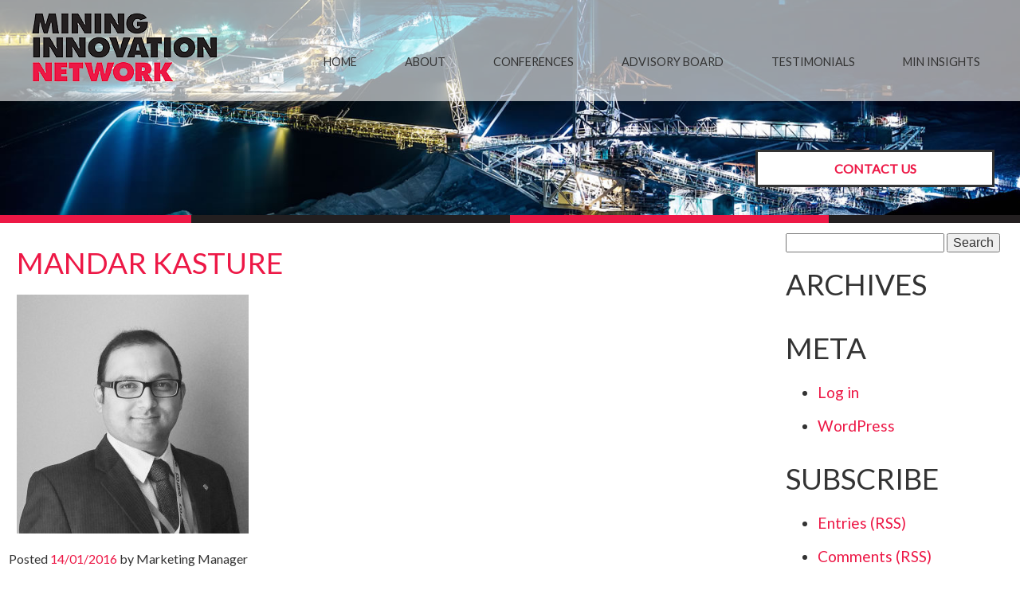

--- FILE ---
content_type: text/html; charset=UTF-8
request_url: https://mininginnovationnetwork.com/speakers/mandar-kasture/mandar-kasture/
body_size: 10212
content:
<!doctype html>

<!--[if lt IE 7 ]> <html class="ie ie6 ie-lt10 ie-lt9 ie-lt8 ie-lt7 no-js" lang="en-US"> <![endif]-->
<!--[if IE 7 ]>    <html class="ie ie7 ie-lt10 ie-lt9 ie-lt8 no-js" lang="en-US"> <![endif]-->
<!--[if IE 8 ]>    <html class="ie ie8 ie-lt10 ie-lt9 no-js" lang="en-US"> <![endif]-->
<!--[if IE 9 ]>    <html class="ie ie9 ie-lt10 no-js" lang="en-US"> <![endif]-->
<!--[if gt IE 9]><!--><html class="no-js" lang="en-US"><!--<![endif]-->
<!-- the "no-js" class is for Modernizr. -->

<head id="www-sitename-com" data-template-set="html5-reset-wordpress-theme">

	<meta charset="UTF-8">

	<!-- Always force latest IE rendering engine (even in intranet) -->
	<!--[if IE ]>
	<meta http-equiv="X-UA-Compatible" content="IE=edge">
	<![endif]-->

	<title>Mandar Kasture - Mining Innovation Network</title>

	<meta name="title" content="Mandar Kasture - Mining Innovation Network">
	<meta name="author" content="Symon Rubens, Mining Innovation Network" />
	<meta name="google-site-verification" content="" />

	<meta name="Copyright" content="Copyright &copy; Mining Innovation Network 2026. All Rights Reserved.">
	<meta name="viewport" content="width=device-width, initial-scale=1.0, maximum-scale=1.0">

	<link rel="shortcut icon" href="">
	<link rel="apple-touch-icon" href="">

	<link rel="shortcut icon" href="https://mininginnovationnetwork.com/wp-content/themes/min2017/_/images/favicon.ico">

	<link rel="stylesheet" href="https://mininginnovationnetwork.com/wp-content/themes/min2017/reset.css" />
	<link rel="stylesheet" href="https://mininginnovationnetwork.com/wp-content/themes/min2017/style.css" />
	<link href="//fonts.googleapis.com/css?family=PT+Sans|Lato:400:700" rel="stylesheet" type="text/css">
	<link href="//maxcdn.bootstrapcdn.com/font-awesome/4.2.0/css/font-awesome.min.css" rel="stylesheet">
	<link rel="stylesheet" href="https://mininginnovationnetwork.com/wp-content/themes/min2017/_/js/shadowbox/shadowbox.css" />
	
	<link rel="profile" href="http://gmpg.org/xfn/11" />
	<link rel="pingback" href="https://mininginnovationnetwork.com/xmlrpc.php" />

	<meta name='robots' content='index, follow, max-image-preview:large, max-snippet:-1, max-video-preview:-1' />
	<style>img:is([sizes="auto" i], [sizes^="auto," i]) { contain-intrinsic-size: 3000px 1500px }</style>
	
	<!-- This site is optimized with the Yoast SEO plugin v19.11 - https://yoast.com/wordpress/plugins/seo/ -->
	<link rel="canonical" href="https://mininginnovationnetwork.com/speakers/mandar-kasture/mandar-kasture/" />
	<meta property="og:locale" content="en_US" />
	<meta property="og:type" content="article" />
	<meta property="og:title" content="Mandar Kasture - Mining Innovation Network" />
	<meta property="og:url" content="https://mininginnovationnetwork.com/speakers/mandar-kasture/mandar-kasture/" />
	<meta property="og:site_name" content="Mining Innovation Network" />
	<meta property="og:image" content="https://mininginnovationnetwork.com/speakers/mandar-kasture/mandar-kasture" />
	<meta property="og:image:width" content="1130" />
	<meta property="og:image:height" content="1165" />
	<meta property="og:image:type" content="image/jpeg" />
	<meta name="twitter:card" content="summary_large_image" />
	<meta name="twitter:site" content="@econferencenet" />
	<script type="application/ld+json" class="yoast-schema-graph">{"@context":"https://schema.org","@graph":[{"@type":"WebPage","@id":"https://mininginnovationnetwork.com/speakers/mandar-kasture/mandar-kasture/","url":"https://mininginnovationnetwork.com/speakers/mandar-kasture/mandar-kasture/","name":"Mandar Kasture - Mining Innovation Network","isPartOf":{"@id":"https://mininginnovationnetwork.com/#website"},"primaryImageOfPage":{"@id":"https://mininginnovationnetwork.com/speakers/mandar-kasture/mandar-kasture/#primaryimage"},"image":{"@id":"https://mininginnovationnetwork.com/speakers/mandar-kasture/mandar-kasture/#primaryimage"},"thumbnailUrl":"https://mininginnovationnetwork.com/wp-content/uploads/2016/01/Mandar-Kasture.jpg","datePublished":"2016-01-14T22:19:39+00:00","dateModified":"2016-01-14T22:19:39+00:00","breadcrumb":{"@id":"https://mininginnovationnetwork.com/speakers/mandar-kasture/mandar-kasture/#breadcrumb"},"inLanguage":"en-US","potentialAction":[{"@type":"ReadAction","target":["https://mininginnovationnetwork.com/speakers/mandar-kasture/mandar-kasture/"]}]},{"@type":"ImageObject","inLanguage":"en-US","@id":"https://mininginnovationnetwork.com/speakers/mandar-kasture/mandar-kasture/#primaryimage","url":"https://mininginnovationnetwork.com/wp-content/uploads/2016/01/Mandar-Kasture.jpg","contentUrl":"https://mininginnovationnetwork.com/wp-content/uploads/2016/01/Mandar-Kasture.jpg","width":1130,"height":1165},{"@type":"BreadcrumbList","@id":"https://mininginnovationnetwork.com/speakers/mandar-kasture/mandar-kasture/#breadcrumb","itemListElement":[{"@type":"ListItem","position":1,"name":"Home","item":"https://mininginnovationnetwork.com/"},{"@type":"ListItem","position":2,"name":"Mandar Kasture","item":"https://mininginnovationnetwork.com/speakers/mandar-kasture/"},{"@type":"ListItem","position":3,"name":"Mandar Kasture"}]},{"@type":"WebSite","@id":"https://mininginnovationnetwork.com/#website","url":"https://mininginnovationnetwork.com/","name":"Mining Innovation Network","description":"Provide world’s best conferences to the mining sector","potentialAction":[{"@type":"SearchAction","target":{"@type":"EntryPoint","urlTemplate":"https://mininginnovationnetwork.com/?s={search_term_string}"},"query-input":"required name=search_term_string"}],"inLanguage":"en-US"}]}</script>
	<!-- / Yoast SEO plugin. -->


<link rel='dns-prefetch' href='//ajax.googleapis.com' />
<link rel="alternate" type="application/rss+xml" title="Mining Innovation Network &raquo; Feed" href="https://mininginnovationnetwork.com/feed/" />
<link rel="alternate" type="application/rss+xml" title="Mining Innovation Network &raquo; Comments Feed" href="https://mininginnovationnetwork.com/comments/feed/" />
<link rel="alternate" type="application/rss+xml" title="Mining Innovation Network &raquo; Mandar Kasture Comments Feed" href="https://mininginnovationnetwork.com/speakers/mandar-kasture/mandar-kasture/feed/" />
<script type="text/javascript">
/* <![CDATA[ */
window._wpemojiSettings = {"baseUrl":"https:\/\/s.w.org\/images\/core\/emoji\/16.0.1\/72x72\/","ext":".png","svgUrl":"https:\/\/s.w.org\/images\/core\/emoji\/16.0.1\/svg\/","svgExt":".svg","source":{"concatemoji":"https:\/\/mininginnovationnetwork.com\/wp-includes\/js\/wp-emoji-release.min.js?ver=6.8.3"}};
/*! This file is auto-generated */
!function(s,n){var o,i,e;function c(e){try{var t={supportTests:e,timestamp:(new Date).valueOf()};sessionStorage.setItem(o,JSON.stringify(t))}catch(e){}}function p(e,t,n){e.clearRect(0,0,e.canvas.width,e.canvas.height),e.fillText(t,0,0);var t=new Uint32Array(e.getImageData(0,0,e.canvas.width,e.canvas.height).data),a=(e.clearRect(0,0,e.canvas.width,e.canvas.height),e.fillText(n,0,0),new Uint32Array(e.getImageData(0,0,e.canvas.width,e.canvas.height).data));return t.every(function(e,t){return e===a[t]})}function u(e,t){e.clearRect(0,0,e.canvas.width,e.canvas.height),e.fillText(t,0,0);for(var n=e.getImageData(16,16,1,1),a=0;a<n.data.length;a++)if(0!==n.data[a])return!1;return!0}function f(e,t,n,a){switch(t){case"flag":return n(e,"\ud83c\udff3\ufe0f\u200d\u26a7\ufe0f","\ud83c\udff3\ufe0f\u200b\u26a7\ufe0f")?!1:!n(e,"\ud83c\udde8\ud83c\uddf6","\ud83c\udde8\u200b\ud83c\uddf6")&&!n(e,"\ud83c\udff4\udb40\udc67\udb40\udc62\udb40\udc65\udb40\udc6e\udb40\udc67\udb40\udc7f","\ud83c\udff4\u200b\udb40\udc67\u200b\udb40\udc62\u200b\udb40\udc65\u200b\udb40\udc6e\u200b\udb40\udc67\u200b\udb40\udc7f");case"emoji":return!a(e,"\ud83e\udedf")}return!1}function g(e,t,n,a){var r="undefined"!=typeof WorkerGlobalScope&&self instanceof WorkerGlobalScope?new OffscreenCanvas(300,150):s.createElement("canvas"),o=r.getContext("2d",{willReadFrequently:!0}),i=(o.textBaseline="top",o.font="600 32px Arial",{});return e.forEach(function(e){i[e]=t(o,e,n,a)}),i}function t(e){var t=s.createElement("script");t.src=e,t.defer=!0,s.head.appendChild(t)}"undefined"!=typeof Promise&&(o="wpEmojiSettingsSupports",i=["flag","emoji"],n.supports={everything:!0,everythingExceptFlag:!0},e=new Promise(function(e){s.addEventListener("DOMContentLoaded",e,{once:!0})}),new Promise(function(t){var n=function(){try{var e=JSON.parse(sessionStorage.getItem(o));if("object"==typeof e&&"number"==typeof e.timestamp&&(new Date).valueOf()<e.timestamp+604800&&"object"==typeof e.supportTests)return e.supportTests}catch(e){}return null}();if(!n){if("undefined"!=typeof Worker&&"undefined"!=typeof OffscreenCanvas&&"undefined"!=typeof URL&&URL.createObjectURL&&"undefined"!=typeof Blob)try{var e="postMessage("+g.toString()+"("+[JSON.stringify(i),f.toString(),p.toString(),u.toString()].join(",")+"));",a=new Blob([e],{type:"text/javascript"}),r=new Worker(URL.createObjectURL(a),{name:"wpTestEmojiSupports"});return void(r.onmessage=function(e){c(n=e.data),r.terminate(),t(n)})}catch(e){}c(n=g(i,f,p,u))}t(n)}).then(function(e){for(var t in e)n.supports[t]=e[t],n.supports.everything=n.supports.everything&&n.supports[t],"flag"!==t&&(n.supports.everythingExceptFlag=n.supports.everythingExceptFlag&&n.supports[t]);n.supports.everythingExceptFlag=n.supports.everythingExceptFlag&&!n.supports.flag,n.DOMReady=!1,n.readyCallback=function(){n.DOMReady=!0}}).then(function(){return e}).then(function(){var e;n.supports.everything||(n.readyCallback(),(e=n.source||{}).concatemoji?t(e.concatemoji):e.wpemoji&&e.twemoji&&(t(e.twemoji),t(e.wpemoji)))}))}((window,document),window._wpemojiSettings);
/* ]]> */
</script>
<style id='wp-emoji-styles-inline-css' type='text/css'>

	img.wp-smiley, img.emoji {
		display: inline !important;
		border: none !important;
		box-shadow: none !important;
		height: 1em !important;
		width: 1em !important;
		margin: 0 0.07em !important;
		vertical-align: -0.1em !important;
		background: none !important;
		padding: 0 !important;
	}
</style>
<link rel='stylesheet' id='wp-block-library-css' href='https://mininginnovationnetwork.com/wp-includes/css/dist/block-library/style.min.css?ver=6.8.3' type='text/css' media='all' />
<style id='classic-theme-styles-inline-css' type='text/css'>
/*! This file is auto-generated */
.wp-block-button__link{color:#fff;background-color:#32373c;border-radius:9999px;box-shadow:none;text-decoration:none;padding:calc(.667em + 2px) calc(1.333em + 2px);font-size:1.125em}.wp-block-file__button{background:#32373c;color:#fff;text-decoration:none}
</style>
<style id='global-styles-inline-css' type='text/css'>
:root{--wp--preset--aspect-ratio--square: 1;--wp--preset--aspect-ratio--4-3: 4/3;--wp--preset--aspect-ratio--3-4: 3/4;--wp--preset--aspect-ratio--3-2: 3/2;--wp--preset--aspect-ratio--2-3: 2/3;--wp--preset--aspect-ratio--16-9: 16/9;--wp--preset--aspect-ratio--9-16: 9/16;--wp--preset--color--black: #000000;--wp--preset--color--cyan-bluish-gray: #abb8c3;--wp--preset--color--white: #ffffff;--wp--preset--color--pale-pink: #f78da7;--wp--preset--color--vivid-red: #cf2e2e;--wp--preset--color--luminous-vivid-orange: #ff6900;--wp--preset--color--luminous-vivid-amber: #fcb900;--wp--preset--color--light-green-cyan: #7bdcb5;--wp--preset--color--vivid-green-cyan: #00d084;--wp--preset--color--pale-cyan-blue: #8ed1fc;--wp--preset--color--vivid-cyan-blue: #0693e3;--wp--preset--color--vivid-purple: #9b51e0;--wp--preset--gradient--vivid-cyan-blue-to-vivid-purple: linear-gradient(135deg,rgba(6,147,227,1) 0%,rgb(155,81,224) 100%);--wp--preset--gradient--light-green-cyan-to-vivid-green-cyan: linear-gradient(135deg,rgb(122,220,180) 0%,rgb(0,208,130) 100%);--wp--preset--gradient--luminous-vivid-amber-to-luminous-vivid-orange: linear-gradient(135deg,rgba(252,185,0,1) 0%,rgba(255,105,0,1) 100%);--wp--preset--gradient--luminous-vivid-orange-to-vivid-red: linear-gradient(135deg,rgba(255,105,0,1) 0%,rgb(207,46,46) 100%);--wp--preset--gradient--very-light-gray-to-cyan-bluish-gray: linear-gradient(135deg,rgb(238,238,238) 0%,rgb(169,184,195) 100%);--wp--preset--gradient--cool-to-warm-spectrum: linear-gradient(135deg,rgb(74,234,220) 0%,rgb(151,120,209) 20%,rgb(207,42,186) 40%,rgb(238,44,130) 60%,rgb(251,105,98) 80%,rgb(254,248,76) 100%);--wp--preset--gradient--blush-light-purple: linear-gradient(135deg,rgb(255,206,236) 0%,rgb(152,150,240) 100%);--wp--preset--gradient--blush-bordeaux: linear-gradient(135deg,rgb(254,205,165) 0%,rgb(254,45,45) 50%,rgb(107,0,62) 100%);--wp--preset--gradient--luminous-dusk: linear-gradient(135deg,rgb(255,203,112) 0%,rgb(199,81,192) 50%,rgb(65,88,208) 100%);--wp--preset--gradient--pale-ocean: linear-gradient(135deg,rgb(255,245,203) 0%,rgb(182,227,212) 50%,rgb(51,167,181) 100%);--wp--preset--gradient--electric-grass: linear-gradient(135deg,rgb(202,248,128) 0%,rgb(113,206,126) 100%);--wp--preset--gradient--midnight: linear-gradient(135deg,rgb(2,3,129) 0%,rgb(40,116,252) 100%);--wp--preset--font-size--small: 13px;--wp--preset--font-size--medium: 20px;--wp--preset--font-size--large: 36px;--wp--preset--font-size--x-large: 42px;--wp--preset--spacing--20: 0.44rem;--wp--preset--spacing--30: 0.67rem;--wp--preset--spacing--40: 1rem;--wp--preset--spacing--50: 1.5rem;--wp--preset--spacing--60: 2.25rem;--wp--preset--spacing--70: 3.38rem;--wp--preset--spacing--80: 5.06rem;--wp--preset--shadow--natural: 6px 6px 9px rgba(0, 0, 0, 0.2);--wp--preset--shadow--deep: 12px 12px 50px rgba(0, 0, 0, 0.4);--wp--preset--shadow--sharp: 6px 6px 0px rgba(0, 0, 0, 0.2);--wp--preset--shadow--outlined: 6px 6px 0px -3px rgba(255, 255, 255, 1), 6px 6px rgba(0, 0, 0, 1);--wp--preset--shadow--crisp: 6px 6px 0px rgba(0, 0, 0, 1);}:where(.is-layout-flex){gap: 0.5em;}:where(.is-layout-grid){gap: 0.5em;}body .is-layout-flex{display: flex;}.is-layout-flex{flex-wrap: wrap;align-items: center;}.is-layout-flex > :is(*, div){margin: 0;}body .is-layout-grid{display: grid;}.is-layout-grid > :is(*, div){margin: 0;}:where(.wp-block-columns.is-layout-flex){gap: 2em;}:where(.wp-block-columns.is-layout-grid){gap: 2em;}:where(.wp-block-post-template.is-layout-flex){gap: 1.25em;}:where(.wp-block-post-template.is-layout-grid){gap: 1.25em;}.has-black-color{color: var(--wp--preset--color--black) !important;}.has-cyan-bluish-gray-color{color: var(--wp--preset--color--cyan-bluish-gray) !important;}.has-white-color{color: var(--wp--preset--color--white) !important;}.has-pale-pink-color{color: var(--wp--preset--color--pale-pink) !important;}.has-vivid-red-color{color: var(--wp--preset--color--vivid-red) !important;}.has-luminous-vivid-orange-color{color: var(--wp--preset--color--luminous-vivid-orange) !important;}.has-luminous-vivid-amber-color{color: var(--wp--preset--color--luminous-vivid-amber) !important;}.has-light-green-cyan-color{color: var(--wp--preset--color--light-green-cyan) !important;}.has-vivid-green-cyan-color{color: var(--wp--preset--color--vivid-green-cyan) !important;}.has-pale-cyan-blue-color{color: var(--wp--preset--color--pale-cyan-blue) !important;}.has-vivid-cyan-blue-color{color: var(--wp--preset--color--vivid-cyan-blue) !important;}.has-vivid-purple-color{color: var(--wp--preset--color--vivid-purple) !important;}.has-black-background-color{background-color: var(--wp--preset--color--black) !important;}.has-cyan-bluish-gray-background-color{background-color: var(--wp--preset--color--cyan-bluish-gray) !important;}.has-white-background-color{background-color: var(--wp--preset--color--white) !important;}.has-pale-pink-background-color{background-color: var(--wp--preset--color--pale-pink) !important;}.has-vivid-red-background-color{background-color: var(--wp--preset--color--vivid-red) !important;}.has-luminous-vivid-orange-background-color{background-color: var(--wp--preset--color--luminous-vivid-orange) !important;}.has-luminous-vivid-amber-background-color{background-color: var(--wp--preset--color--luminous-vivid-amber) !important;}.has-light-green-cyan-background-color{background-color: var(--wp--preset--color--light-green-cyan) !important;}.has-vivid-green-cyan-background-color{background-color: var(--wp--preset--color--vivid-green-cyan) !important;}.has-pale-cyan-blue-background-color{background-color: var(--wp--preset--color--pale-cyan-blue) !important;}.has-vivid-cyan-blue-background-color{background-color: var(--wp--preset--color--vivid-cyan-blue) !important;}.has-vivid-purple-background-color{background-color: var(--wp--preset--color--vivid-purple) !important;}.has-black-border-color{border-color: var(--wp--preset--color--black) !important;}.has-cyan-bluish-gray-border-color{border-color: var(--wp--preset--color--cyan-bluish-gray) !important;}.has-white-border-color{border-color: var(--wp--preset--color--white) !important;}.has-pale-pink-border-color{border-color: var(--wp--preset--color--pale-pink) !important;}.has-vivid-red-border-color{border-color: var(--wp--preset--color--vivid-red) !important;}.has-luminous-vivid-orange-border-color{border-color: var(--wp--preset--color--luminous-vivid-orange) !important;}.has-luminous-vivid-amber-border-color{border-color: var(--wp--preset--color--luminous-vivid-amber) !important;}.has-light-green-cyan-border-color{border-color: var(--wp--preset--color--light-green-cyan) !important;}.has-vivid-green-cyan-border-color{border-color: var(--wp--preset--color--vivid-green-cyan) !important;}.has-pale-cyan-blue-border-color{border-color: var(--wp--preset--color--pale-cyan-blue) !important;}.has-vivid-cyan-blue-border-color{border-color: var(--wp--preset--color--vivid-cyan-blue) !important;}.has-vivid-purple-border-color{border-color: var(--wp--preset--color--vivid-purple) !important;}.has-vivid-cyan-blue-to-vivid-purple-gradient-background{background: var(--wp--preset--gradient--vivid-cyan-blue-to-vivid-purple) !important;}.has-light-green-cyan-to-vivid-green-cyan-gradient-background{background: var(--wp--preset--gradient--light-green-cyan-to-vivid-green-cyan) !important;}.has-luminous-vivid-amber-to-luminous-vivid-orange-gradient-background{background: var(--wp--preset--gradient--luminous-vivid-amber-to-luminous-vivid-orange) !important;}.has-luminous-vivid-orange-to-vivid-red-gradient-background{background: var(--wp--preset--gradient--luminous-vivid-orange-to-vivid-red) !important;}.has-very-light-gray-to-cyan-bluish-gray-gradient-background{background: var(--wp--preset--gradient--very-light-gray-to-cyan-bluish-gray) !important;}.has-cool-to-warm-spectrum-gradient-background{background: var(--wp--preset--gradient--cool-to-warm-spectrum) !important;}.has-blush-light-purple-gradient-background{background: var(--wp--preset--gradient--blush-light-purple) !important;}.has-blush-bordeaux-gradient-background{background: var(--wp--preset--gradient--blush-bordeaux) !important;}.has-luminous-dusk-gradient-background{background: var(--wp--preset--gradient--luminous-dusk) !important;}.has-pale-ocean-gradient-background{background: var(--wp--preset--gradient--pale-ocean) !important;}.has-electric-grass-gradient-background{background: var(--wp--preset--gradient--electric-grass) !important;}.has-midnight-gradient-background{background: var(--wp--preset--gradient--midnight) !important;}.has-small-font-size{font-size: var(--wp--preset--font-size--small) !important;}.has-medium-font-size{font-size: var(--wp--preset--font-size--medium) !important;}.has-large-font-size{font-size: var(--wp--preset--font-size--large) !important;}.has-x-large-font-size{font-size: var(--wp--preset--font-size--x-large) !important;}
:where(.wp-block-post-template.is-layout-flex){gap: 1.25em;}:where(.wp-block-post-template.is-layout-grid){gap: 1.25em;}
:where(.wp-block-columns.is-layout-flex){gap: 2em;}:where(.wp-block-columns.is-layout-grid){gap: 2em;}
:root :where(.wp-block-pullquote){font-size: 1.5em;line-height: 1.6;}
</style>
<link rel='stylesheet' id='contact-form-7-css' href='https://mininginnovationnetwork.com/wp-content/plugins/contact-form-7/includes/css/styles.css?ver=5.6.4' type='text/css' media='all' />
<link rel='stylesheet' id='rotatingtweets-css' href='https://mininginnovationnetwork.com/wp-content/plugins/rotatingtweets/css/style.css?ver=6.8.3' type='text/css' media='all' />
<link rel='stylesheet' id='social_comments_rtl-css' href='https://mininginnovationnetwork.com/wp-content/plugins/social-comments/assets/css/social_comments.css?ver=6.8.3' type='text/css' media='all' />
<script type="text/javascript" src="//ajax.googleapis.com/ajax/libs/jquery/2.0.3/jquery.min.js?ver=6.8.3" id="jquery-js"></script>
<link rel="https://api.w.org/" href="https://mininginnovationnetwork.com/wp-json/" /><link rel="alternate" title="JSON" type="application/json" href="https://mininginnovationnetwork.com/wp-json/wp/v2/media/7381" /><link rel="EditURI" type="application/rsd+xml" title="RSD" href="https://mininginnovationnetwork.com/xmlrpc.php?rsd" />
<link rel='shortlink' href='https://mininginnovationnetwork.com/?p=7381' />
<link rel="alternate" title="oEmbed (JSON)" type="application/json+oembed" href="https://mininginnovationnetwork.com/wp-json/oembed/1.0/embed?url=https%3A%2F%2Fmininginnovationnetwork.com%2Fspeakers%2Fmandar-kasture%2Fmandar-kasture%2F" />
<link rel="alternate" title="oEmbed (XML)" type="text/xml+oembed" href="https://mininginnovationnetwork.com/wp-json/oembed/1.0/embed?url=https%3A%2F%2Fmininginnovationnetwork.com%2Fspeakers%2Fmandar-kasture%2Fmandar-kasture%2F&#038;format=xml" />
			<script type="text/javascript">
				var _gaq = _gaq || [];

									_gaq.push(['_setAccount', 'UA-58879378-1']);
					                                        					_gaq.push(['_trackPageview']);
				
                
				(function() {
				var ga = document.createElement('script'); ga.type = 'text/javascript'; ga.async = true;
                				    ga.src = ('https:' == document.location.protocol ? 'https://ssl' : 'http://www') + '.google-analytics.com/ga.js';
                				var s = document.getElementsByTagName('script')[0]; s.parentNode.insertBefore(ga, s);
				})();
			</script>

        	<script src="https://mininginnovationnetwork.com/wp-content/themes/min2017/_/js/shadowbox/shadowbox-ck.js"></script>	
	<script src="https://cdnjs.cloudflare.com/ajax/libs/jquery-backstretch/2.0.4/jquery.backstretch.min.js"></script>
	<script type="text/javascript" src="https://secure.leadforensics.com/js/53151.js" ></script>
	<noscript><img src="https://secure.leadforensics.com/53151.png" style="display:none;" /></noscript> 
	
	<script>
		$(function(){
		
		$('#main_slider').backstretch([
		"https://mininginnovationnetwork.com/wp-content/uploads/2019/07/mining-01.jpg","https://mininginnovationnetwork.com/wp-content/uploads/2019/07/mining-3.jpg","https://mininginnovationnetwork.com/wp-content/uploads/2019/07/mining-2.jpg","https://mininginnovationnetwork.com/wp-content/uploads/2019/07/mining-4.jpg"		], {duration: 5000, fade: 750});
		
		});
	</script>
</head>

<body class="attachment wp-singular attachment-template-default single single-attachment postid-7381 attachmentid-7381 attachment-jpeg wp-theme-min2017">

<section canvas="container">

<section id="wrapper">
	
		<a href="#" class="mobileMenuToggle" id="headerToggle">
			<i class="fa fa-fw fa-bars"></i>
		</a>
		
	<header>
		
		<section class="clearfix" id="navHeader">
			
			<section class="body_content">
			
			<h1 id="logo">
				<a href="https://mininginnovationnetwork.com" title="Mining Innovation Network">
					The Blockchain Conference Network
				</a>
			</h1>
				
				<nav id="main_menu" role="navigation">
						<div class="clearfix"><ul id="main_nav"><li id="menu-item-10905" class="menu-item menu-item-type-post_type menu-item-object-page menu-item-home menu-item-10905"><a href="https://mininginnovationnetwork.com/">Home</a></li>
<li id="menu-item-10906" class="menu-item menu-item-type-post_type menu-item-object-page menu-item-has-children menu-item-10906"><a href="https://mininginnovationnetwork.com/about/">About</a>
<ul class="sub-menu">
	<li id="menu-item-10907" class="menu-item menu-item-type-post_type menu-item-object-page menu-item-10907"><a href="https://mininginnovationnetwork.com/about/">About MIN</a></li>
	<li id="menu-item-11251" class="menu-item menu-item-type-post_type menu-item-object-page menu-item-11251"><a href="https://mininginnovationnetwork.com/the-team/">The Team</a></li>
	<li id="menu-item-10916" class="menu-item menu-item-type-post_type menu-item-object-page menu-item-10916"><a href="https://mininginnovationnetwork.com/contact-us/">Contact Us</a></li>
</ul>
</li>
<li id="menu-item-10908" class="menu-item menu-item-type-post_type menu-item-object-page menu-item-has-children menu-item-10908"><a href="https://mininginnovationnetwork.com/events/">Conferences</a>
<ul class="sub-menu">
	<li id="menu-item-10909" class="menu-item menu-item-type-post_type menu-item-object-page menu-item-10909"><a href="https://mininginnovationnetwork.com/events/">List of Events</a></li>
	<li id="menu-item-11136" class="menu-item menu-item-type-post_type menu-item-object-page menu-item-11136"><a href="https://mininginnovationnetwork.com/events/past-events/">Past Events</a></li>
</ul>
</li>
<li id="menu-item-11219" class="menu-item menu-item-type-post_type menu-item-object-page menu-item-has-children menu-item-11219"><a href="https://mininginnovationnetwork.com/advisory-board/">Advisory Board</a>
<ul class="sub-menu">
	<li id="menu-item-11310" class="menu-item menu-item-type-post_type menu-item-object-page menu-item-11310"><a href="https://mininginnovationnetwork.com/advisory-board/rest-of-the-world/">Australia</a></li>
	<li id="menu-item-11309" class="menu-item menu-item-type-post_type menu-item-object-page menu-item-11309"><a href="https://mininginnovationnetwork.com/advisory-board/latam-america/">LATAM</a></li>
</ul>
</li>
<li id="menu-item-10913" class="menu-item menu-item-type-post_type menu-item-object-page menu-item-10913"><a href="https://mininginnovationnetwork.com/testimonials-2/">Testimonials</a></li>
<li id="menu-item-10933" class="menu-item menu-item-type-post_type menu-item-object-page menu-item-10933"><a href="https://mininginnovationnetwork.com/insights/">MIN Insights</a></li>
</ul></div>					
				</nav>
				
			</section>

		</section>
		
			<section class="full_width" id="main_slider">
				
			<div class="body_content" id="strapline">				
				
				<aside id="headerForm">
										<a href="/contact-us/" title="Contact Us" class="fancy fancyWhite">contact us</a>
				</aside>
				
				</section>
			<section class="section_border"></section>

		
	</header>
	<section class="full-width" id="main-content">

		<div class="row clearfix">
		
			<div class="span_three_quarters">


	
			<h2 class="postTitle"><a href="https://mininginnovationnetwork.com/speakers/mandar-kasture/mandar-kasture/" title="Mandar Kasture">Mandar Kasture</a></h2>

				<p class="attachment"><a href='https://mininginnovationnetwork.com/wp-content/uploads/2016/01/Mandar-Kasture.jpg'><img fetchpriority="high" decoding="async" width="291" height="300" src="https://mininginnovationnetwork.com/wp-content/uploads/2016/01/Mandar-Kasture-291x300.jpg" class="attachment-medium size-medium" alt="" srcset="https://mininginnovationnetwork.com/wp-content/uploads/2016/01/Mandar-Kasture-291x300.jpg 291w, https://mininginnovationnetwork.com/wp-content/uploads/2016/01/Mandar-Kasture-993x1024.jpg 993w, https://mininginnovationnetwork.com/wp-content/uploads/2016/01/Mandar-Kasture.jpg 1130w" sizes="(max-width: 291px) 100vw, 291px" /></a></p>

								
				<span class="sep">Posted </span><a href="https://mininginnovationnetwork.com/speakers/mandar-kasture/mandar-kasture/" title="16:19" rel="bookmark"><time class="entry-date" datetime="2016-01-14T16:19:39+08:00" pubdate>14/01/2016</time></a> by <span class="byline author vcard">Marketing Manager</span>
				<div id='social_comments_control'><ul id='social_comments_nav'><li><a href='#gplus_comments'><img src='https://mininginnovationnetwork.com/wp-content/plugins/social-comments/assets/images/icons/cleanlight/gplus.png' alt='Google Plus'>Google + </a></li><li><a href='#disqus_comments'><img src='https://mininginnovationnetwork.com/wp-content/plugins/social-comments/assets/images/icons/cleanlight/disqus.png' alt='Disqus'>Disqus</a></li></ul><div id='gplus_comments' style=''><!--Google Plus Comments By social Comments http://en.bainternet.info -->
<style type="text/css">#gplus_comments, #plusonecomments, #plusonecomments iframe {width: 99% !important;}</style>
<script type="text/javascript" src="https://apis.google.com/js/plusone.js"></script>
<div id="plusonecomments"></div>
<script type="text/javascript">
  window.setTimeout(function() {
    var id = 'plusonecomments';
    var divWidth = document.getElementById(id).offsetWidth;
    var width = !!divWidth ? Math.min(divWidth, 750) : 600;
    var url = "https://mininginnovationnetwork.com/speakers/mandar-kasture/mandar-kasture/";
    var moderationUrl = "";
    var moderationMode = "FILTERED_POSTMOD";
    gapi.comments.render(id, {
        'href': url,
        'first_party_property': 'BLOGGER',
        'legacy_comment_moderation_url': moderationUrl,
        'view_type': moderationMode,
        'width': width,
        'height' : '200'
    });
  }, 10);
  //fix height and width
  jQuery(window).load(function() {
    jQuery("#plusonecomments").css({
        'height': '',
        'width' : '99%'
    });
    jQuery("#plusonecomments iframe").css({
        'height': '',
        'min-height': '300px',
        'width': '99%'
    });
    
  });
  function loog(){console.log('sssss');}
</script></div><!-- #gplus --><div id='disqus_comments' style=''><!--Disqus Comments By social Comments http://en.bainternet.info -->
 <div id="disqus_thread"></div>
<script type="text/javascript">
    var disqus_shortname = 'Disqus'; 
    /* * * DON'T EDIT BELOW THIS LINE * * */
    (function() {
        var dsq = document.createElement('script'); dsq.type = 'text/javascript'; dsq.async = true;
        dsq.src = '//' + disqus_shortname + '.disqus.com/embed.js';
        (document.getElementsByTagName('head')[0] || document.getElementsByTagName('body')[0]).appendChild(dsq);
    })();
</script>
<noscript>Please enable JavaScript to view the <a href="http://disqus.com/?ref_noscript">comments powered by Disqus.</a></noscript></div><!-- #disqus --></div>
				<div class="navigation">	<div class="next-posts"></div>	<div class="prev-posts"></div></div>	
			</div>


	

	
		<div class="span_quarter">
	
			 <aside id="sidebar">

        
        <!-- All this stuff in here only shows up if you DON'T have any widgets active in this zone -->

    	<form role="search" method="get" id="searchform" action="https://mininginnovationnetwork.com/">
    <div>
        <label for="s" class="screen-reader-text">Search for:</label>
        <input type="search" id="s" name="s" value="" />
        
        <input type="submit" value="Search" id="searchsubmit" />
    </div>
</form>    
    	<h2>Archives</h2>
    	<ul>
    		    	</ul>
            
    	<h2>Meta</h2>
    	<ul>
    		    		<li><a rel="nofollow" href="https://mininginnovationnetwork.com/wp-login.php">Log in</a></li>
    		<li><a href="http://wordpress.org/" title="Powered by WordPress, state-of-the-art semantic personal publishing platform.">WordPress</a></li>
    		    	</ul>
    	
    	<h2>Subscribe</h2>
    	<ul>
    		<li><a href="https://mininginnovationnetwork.com/feed/">Entries (RSS)</a></li>
    		<li><a href="https://mininginnovationnetwork.com/comments/feed/">Comments (RSS)</a></li>
    	</ul>
	
	
</aside>	
		</div>
</section>



<section class="full-width" id="footerHolder">
	
		<footer id="footer" class="row clearfix">
			
			<div class="span_full clearfix">
				
				<div class="span_half" id="associatedCompanies">
					<h2>Associated <span>Companies</span></h2>
					<a href="https://energyconferencenetwork.com" title="Energy Conference Network"><img src="https://mininginnovationnetwork.com/wp-content/themes/min2017/_/images/ecn-footer.png" alt="Energy Conference Network" /></a>
										<a href="https://educationconferencenetwork.com" title="Education Conference Network"><img src="https://mininginnovationnetwork.com/wp-content/themes/min2017/_/images/edu-footer.png" alt="Education Conference Network" /></a>

					
					
				</div>
				
				<div class="span_half">
					
					<h2>Connect with <span>Mining Innovation Network</span></h2>
			
					<ul class="socialIcons">
						
						<li><a target="display" id="social-LI" href="https://www.linkedin.com/company/mining-innovation-network" title="Follow Mining Innovation Network on LinkedIn">LinkedIn</a></li>
						<li><a target="display" id="social-TW" href="https://twitter.com/MiningInnovNet" title="Follow Mining Innovation Network on Twitter">Twitter</a></li>
						<li><a target="display" id="social-FB" href="https://www.facebook.com/MiningInnovationNetwork/" title="Follow Mining Innovation Network on Facebook">Facebook</a></li>
						
					</ul>			


				</div>

			</div>
			
			<div class="footerLinks">
			
				<div id="footerMenu" class="clearfix"><ul id="footer_nav"><li id="menu-item-5080" class="menu-item menu-item-type-post_type menu-item-object-page menu-item-5080"><a href="https://mininginnovationnetwork.com/privacy-policy/">Privacy Policy</a></li>
<li id="menu-item-5148" class="menu-item menu-item-type-post_type menu-item-object-page menu-item-5148"><a href="https://mininginnovationnetwork.com/contact-us/">Contact Us</a></li>
</ul></div>			
	
				 <div><small>&copy;2026 Mining Innovation Network</small></div>

			</div>
		</footer>

</section>
</section>
</section>

		<div off-canvas="sideMenu left push" id="slideBarNav">
			<!-- Your left Slidebar content. -->
				<p class="toggleClose">
					<a href="#" id="slideBarClose">
						<i class="fa fa-close"></i>
					</a>
				</p>

			<div id="slidebarMenu" class="clearfix"><ul id="slide_nav"><li id="menu-item-5022" class="menu-item menu-item-type-post_type menu-item-object-page menu-item-home menu-item-5022"><a href="https://mininginnovationnetwork.com/">Home</a></li>
<li id="menu-item-5035" class="menu-item menu-item-type-post_type menu-item-object-page menu-item-has-children menu-item-5035"><a href="https://mininginnovationnetwork.com/about/">About</a>
<ul class="sub-menu">
	<li id="menu-item-11129" class="menu-item menu-item-type-post_type menu-item-object-page menu-item-11129"><a href="https://mininginnovationnetwork.com/advisory-board/">Advisory Board</a></li>
</ul>
</li>
<li id="menu-item-5085" class="menu-item menu-item-type-post_type menu-item-object-page menu-item-5085"><a href="https://mininginnovationnetwork.com/events/">Conferences</a></li>
<li id="menu-item-5075" class="menu-item menu-item-type-post_type menu-item-object-page menu-item-5075"><a href="https://mininginnovationnetwork.com/testimonials-2/">Testimonials</a></li>
<li id="menu-item-5776" class="menu-item menu-item-type-post_type menu-item-object-page menu-item-5776"><a href="https://mininginnovationnetwork.com/networking-2/">MIN Insights</a></li>
<li id="menu-item-5103" class="menu-item menu-item-type-post_type menu-item-object-page menu-item-5103"><a href="https://mininginnovationnetwork.com/the-team/">The Team</a></li>
<li id="menu-item-10843" class="menu-item menu-item-type-custom menu-item-object-custom menu-item-10843"><a href="https://www.talkingiotinenergy.com/">Blog</a></li>
</ul></div>			
			
		</div>
<script type="text/javascript">
adroll_adv_id = "TK7IEF2RONGCDFELEI5Y6Y";
adroll_pix_id = "YXO6GRLCJBGB7L4VNI4ZT5";
(function () {
var oldonload = window.onload;
window.onload = function(){
   __adroll_loaded=true;
   var scr = document.createElement("script");
   var host = (("https:" == document.location.protocol) ? "https://s.adroll.com" : "http://a.adroll.com");
   scr.setAttribute('async', 'true');
   scr.type = "text/javascript";
   scr.src = host + "/j/roundtrip.js";
   ((document.getElementsByTagName('head') || [null])[0] ||
    document.getElementsByTagName('script')[0].parentNode).appendChild(scr);
   if(oldonload){oldonload()}};
}());
</script>

	<script type="speculationrules">
{"prefetch":[{"source":"document","where":{"and":[{"href_matches":"\/*"},{"not":{"href_matches":["\/wp-*.php","\/wp-admin\/*","\/wp-content\/uploads\/*","\/wp-content\/*","\/wp-content\/plugins\/*","\/wp-content\/themes\/min2017\/*","\/*\\?(.+)"]}},{"not":{"selector_matches":"a[rel~=\"nofollow\"]"}},{"not":{"selector_matches":".no-prefetch, .no-prefetch a"}}]},"eagerness":"conservative"}]}
</script>

<!-- DO NOT COPY THIS SNIPPET! &mdash; HubSpot Identification Code -->
<script type="text/javascript">
(function(d,w) {
w._hsq = w._hsq || [];
w._hsq.push(["setContentType", "standard-page"]);
})(document, window);
</script>
<!-- End of HubSpot Identification Code &mdash; DO NOT COPY THIS SNIPPET! -->

<!-- Start of Async HubSpot Analytics Code for WordPress v1.2.2 -->
<script type="text/javascript" id="hs-script-loader" async defer src="//js.hs-scripts.com/1899408.js"></script>
<!-- End of Async HubSpot Analytics Code -->
<script type="text/javascript" src="https://mininginnovationnetwork.com/wp-content/plugins/contact-form-7/includes/swv/js/index.js?ver=5.6.4" id="swv-js"></script>
<script type="text/javascript" id="contact-form-7-js-extra">
/* <![CDATA[ */
var wpcf7 = {"api":{"root":"https:\/\/mininginnovationnetwork.com\/wp-json\/","namespace":"contact-form-7\/v1"},"cached":"1"};
/* ]]> */
</script>
<script type="text/javascript" src="https://mininginnovationnetwork.com/wp-content/plugins/contact-form-7/includes/js/index.js?ver=5.6.4" id="contact-form-7-js"></script>
<script type="text/javascript" src="https://mininginnovationnetwork.com/wp-includes/js/comment-reply.min.js?ver=6.8.3" id="comment-reply-js" async="async" data-wp-strategy="async"></script>
<script type="text/javascript" src="https://mininginnovationnetwork.com/wp-includes/js/jquery/ui/core.min.js?ver=1.13.3" id="jquery-ui-core-js"></script>
<script type="text/javascript" src="https://mininginnovationnetwork.com/wp-includes/js/jquery/ui/tabs.min.js?ver=1.13.3" id="jquery-ui-tabs-js"></script>
<script type="text/javascript">jQuery(document).ready(function($){$("#social_comments_control").tabs();});</script>

<!-- jQuery is called via the WordPress-friendly way via functions.php -->

<!-- this is where we put our custom functions -->
<script src="https://mininginnovationnetwork.com/wp-content/themes/min2017/_/js/jquery.bxslider-ck.js"></script>
<script src="https://mininginnovationnetwork.com/wp-content/themes/min2017/_/js/owl.carousel-ck.js"></script>
<script src="https://mininginnovationnetwork.com/wp-content/themes/min2017/_/js/slidebars-ck.js"></script>
<script src="https://mininginnovationnetwork.com/wp-content/themes/min2017/_/js/countTo-ck.js"></script>
<script src="https://mininginnovationnetwork.com/wp-content/themes/min2017/_/js/matchheight-ck.js"></script>
<script src="https://mininginnovationnetwork.com/wp-content/themes/min2017/_/js/jquery.cookie.min.js"></script>
<script src="https://mininginnovationnetwork.com/wp-content/themes/min2017/_/js/functions-ck.js"></script>


<script type="text/javascript"> var fesdpid = 'K77H4vTft4'; var fesdp_BaseURL = (("https:" == document.location.protocol) ? "https://fe.sitedataprocessing.com/fewv1/" : "http://fe.sitedataprocessing.com/fewv1/");(function () { var va = document.createElement('script'); va.type = 'text/javascript'; va.async = true; va.src = fesdp_BaseURL + 'Scripts/fewliveasync.js'; var sv = document.getElementsByTagName('script')[0]; sv.parentNode.insertBefore(va, sv); })(); </script>



<!-- Global site tag (gtag.js) - Google Analytics -->
<script async src="https://www.googletagmanager.com/gtag/js?id=UA-111045302-1"></script>
<script>
  window.dataLayer = window.dataLayer || [];
  function gtag(){dataLayer.push(arguments);}
  gtag('js', new Date());

  gtag('config', 'UA-111045302-1');
</script>


<!-- Google Code for Remarketing Tag -->
<!--------------------------------------------------
Remarketing tags may not be associated with personally identifiable information or placed on pages related to sensitive categories. See more information and instructions on how to setup the tag on: http://google.com/ads/remarketingsetup
--------------------------------------------------->
<script type="text/javascript">
/* <![CDATA[ */
var google_conversion_id = 941030523;
var google_custom_params = window.google_tag_params;
var google_remarketing_only = true;
/* ]]> */
</script>
<script type="text/javascript" src="//www.googleadservices.com/pagead/conversion.js">
</script>
<noscript>
<div style="display:inline;">
<img height="1" width="1" style="border-style:none;" alt="" src="//googleads.g.doubleclick.net/pagead/viewthroughconversion/941030523/?value=0&amp;guid=ON&amp;script=0"/>
</div>
</noscript>



<!-- Start of HubSpot Embed Code -->
<script type="text/javascript" id="hs-script-loader" async defer src="//js.hs-scripts.com/1899408.js"></script>
<!-- End of HubSpot Embed Code -->

</body>

</html>

--- FILE ---
content_type: text/html; charset=utf-8
request_url: https://accounts.google.com/o/oauth2/postmessageRelay?parent=https%3A%2F%2Fmininginnovationnetwork.com&jsh=m%3B%2F_%2Fscs%2Fabc-static%2F_%2Fjs%2Fk%3Dgapi.lb.en.2kN9-TZiXrM.O%2Fd%3D1%2Frs%3DAHpOoo_B4hu0FeWRuWHfxnZ3V0WubwN7Qw%2Fm%3D__features__
body_size: 161
content:
<!DOCTYPE html><html><head><title></title><meta http-equiv="content-type" content="text/html; charset=utf-8"><meta http-equiv="X-UA-Compatible" content="IE=edge"><meta name="viewport" content="width=device-width, initial-scale=1, minimum-scale=1, maximum-scale=1, user-scalable=0"><script src='https://ssl.gstatic.com/accounts/o/2580342461-postmessagerelay.js' nonce="q75yqSUdqlVP9GH0VaDo2A"></script></head><body><script type="text/javascript" src="https://apis.google.com/js/rpc:shindig_random.js?onload=init" nonce="q75yqSUdqlVP9GH0VaDo2A"></script></body></html>

--- FILE ---
content_type: text/css
request_url: https://mininginnovationnetwork.com/wp-content/themes/min2017/style.css
body_size: 7243
content:
/*!
Theme Name: MIN 2017
Theme URI: http://ticktockdesign.com
Description: Mining Innovation Network Theme
Author: David Horn, ticktockdesign.com
Author URI: http://ticktockdesign.com
Version: 1.0
*/.chromeframe{position:absolute;top:0}body{width:100%}body:after,body:before{content:"";display:table}body:after{clear:both}.bx-wrapper{position:relative;margin:0 auto 60px;padding:0}.bx-wrapper img{max-width:100%;display:block}.bx-wrapper .bx-viewport{background:0 0;-webkit-transform:translatez(0);-moz-transform:translatez(0);-ms-transform:translatez(0);-o-transform:translatez(0);transform:translatez(0)}.bx-wrapper .bx-controls-auto,.bx-wrapper .bx-pager{position:absolute;bottom:-30px;width:100%}.bx-wrapper .bx-loading{min-height:50px;background:url(_/images/bx_loader.gif) center center no-repeat #fff;height:100%;width:100%;position:absolute;top:0;left:0;z-index:2000}.bx-wrapper .bx-pager{text-align:center;font-size:.85em;font-family:Arial;font-weight:700;color:#666;padding-top:20px}.bx-wrapper .bx-controls-auto .bx-controls-auto-item,.bx-wrapper .bx-pager .bx-pager-item{display:inline-block}.bx-wrapper .bx-pager.bx-default-pager a{background:#666;text-indent:-9999px;display:block;width:10px;height:10px;margin:0 5px;outline:0;-moz-border-radius:5px;-webkit-border-radius:5px;border-radius:5px}.bx-wrapper .bx-pager.bx-default-pager a.active,.bx-wrapper .bx-pager.bx-default-pager a:hover{background:#000}.bx-wrapper .bx-prev{left:-5%;background:url(_/images/controls.png) no-repeat 0 -32px;-webkit-transition:all 0s ease-out;-moz-transition:all 0s ease-out;transition:all 0s ease-out;top:50%}.bx-wrapper .bx-next{right:-5%;top:50%;background:url(_/images/controls.png) no-repeat -43px -32px;-webkit-transition:all 0s ease-out;-moz-transition:all 0s ease-out;transition:all 0s ease-out}.bx-wrapper .bx-prev:hover{background-position:0 0}.bx-wrapper .bx-next:hover{background-position:-43px 0}.bx-wrapper .bx-controls-direction a{position:absolute;bottom:-25px;outline:0;width:32px;height:32px;text-indent:-9999px;z-index:9999}.bx-wrapper .bx-controls-direction a.disabled{display:none}.bx-wrapper .bx-controls-auto{text-align:center}.bx-wrapper .bx-controls-auto .bx-start{display:block;text-indent:-9999px;width:10px;height:11px;outline:0;background:url(_/images/controls.png) -86px -11px no-repeat;margin:0 3px}.bx-wrapper .bx-controls-auto .bx-start.active,.bx-wrapper .bx-controls-auto .bx-start:hover{background-position:-86px 0}.bx-wrapper .bx-controls-auto .bx-stop{display:block;text-indent:-9999px;width:9px;height:11px;outline:0;background:url(_/images/controls.png) -86px -44px no-repeat;margin:0 3px}.bx-wrapper .bx-controls-auto .bx-stop.active,.bx-wrapper .bx-controls-auto .bx-stop:hover{background-position:-86px -33px}.bx-wrapper .bx-controls.bx-has-controls-auto.bx-has-pager .bx-pager{text-align:left;width:80%}.bx-wrapper .bx-controls.bx-has-controls-auto.bx-has-pager .bx-controls-auto{right:0;width:35px}.bx-wrapper .bx-caption{position:absolute;bottom:0;left:0;background:#666\9;background:rgba(80,80,80,.75);width:100%}.bx-wrapper .bx-caption span{color:#fff;font-family:Arial;display:block;font-size:.85em;padding:10px}.owl-carousel{display:none;width:100%;-webkit-tap-highlight-color:transparent;position:relative;z-index:1}.owl-carousel .owl-stage{position:relative;-ms-touch-action:pan-Y;-moz-backface-visibility:hidden}.owl-carousel .owl-stage:after{content:".";display:block;clear:both;visibility:hidden;line-height:0;height:0}.owl-carousel .owl-stage-outer{position:relative;overflow:hidden;-webkit-transform:translate3d(0,0,0)}.owl-carousel .owl-item,.owl-carousel .owl-wrapper{-webkit-backface-visibility:hidden;-moz-backface-visibility:hidden;-ms-backface-visibility:hidden;-webkit-transform:translate3d(0,0,0);-moz-transform:translate3d(0,0,0);-ms-transform:translate3d(0,0,0)}.owl-carousel .owl-item{position:relative;min-height:1px;float:left;-webkit-backface-visibility:hidden;-webkit-tap-highlight-color:transparent;-webkit-touch-callout:none}.owl-carousel .owl-item img{display:block;width:100%}.owl-carousel .owl-dots.disabled,.owl-carousel .owl-nav.disabled{display:none}.owl-carousel .owl-dot,.owl-carousel .owl-nav .owl-next,.owl-carousel .owl-nav .owl-prev{cursor:pointer;cursor:hand;-webkit-user-select:none;-khtml-user-select:none;-moz-user-select:none;-ms-user-select:none;user-select:none}.owl-carousel.owl-loaded{display:block}.owl-carousel.owl-loading{opacity:0;display:block}.owl-carousel.owl-hidden{opacity:0}.owl-carousel.owl-refresh .owl-item{visibility:hidden}.owl-carousel.owl-drag .owl-item{-webkit-user-select:none;-moz-user-select:none;-ms-user-select:none;user-select:none}.owl-carousel.owl-grab{cursor:move;cursor:grab}.owl-carousel.owl-rtl{direction:rtl}.owl-carousel.owl-rtl .owl-item{float:right}.no-js .owl-carousel{display:block}.owl-carousel .animated{animation-duration:1s;animation-fill-mode:both}.owl-carousel .owl-animated-in{z-index:0}.owl-carousel .owl-animated-out{z-index:1}.owl-carousel .fadeOut{animation-name:fadeOut}@keyframes fadeOut{0%{opacity:1}100%{opacity:0}}.owl-height{transition:height .5s ease-in-out}.owl-carousel .owl-item .owl-lazy{opacity:0;transition:opacity .4s ease}.owl-carousel .owl-item img.owl-lazy{transform-style:preserve-3d}.owl-carousel .owl-video-wrapper{position:relative;height:100%;background:#000}.owl-carousel .owl-video-play-icon{position:absolute;height:80px;width:80px;left:50%;top:50%;margin-left:-40px;margin-top:-40px;background:url(owl.video.play.png) no-repeat;cursor:pointer;z-index:1;-webkit-backface-visibility:hidden;transition:transform .1s ease}.owl-carousel .owl-video-play-icon:hover{-ms-transform:scale(1.3,1.3);transform:scale(1.3,1.3)}.owl-carousel .owl-video-playing .owl-video-play-icon,.owl-carousel .owl-video-playing .owl-video-tn{display:none}.owl-carousel .owl-video-tn{opacity:0;height:100%;background-position:center center;background-repeat:no-repeat;background-size:contain;transition:opacity .4s ease}.owl-carousel .owl-video-frame{position:relative;z-index:1;height:100%;width:100%}.owl-theme .owl-nav{margin-top:10px;text-align:center;-webkit-tap-highlight-color:transparent}.owl-theme .owl-nav [class*=owl-]{color:#FFF;font-size:14px;margin:5px;padding:4px 7px;background:#D6D6D6;display:inline-block;cursor:pointer;border-radius:3px}.owl-theme .owl-nav [class*=owl-]:hover{background:#869791;color:#FFF;text-decoration:none}.owl-theme .owl-nav .disabled{opacity:.5;cursor:default}.owl-theme .owl-nav.disabled+.owl-dots{margin-top:10px}.owl-theme .owl-dots{text-align:center;-webkit-tap-highlight-color:transparent}.owl-theme .owl-dots .owl-dot{display:inline-block;zoom:1}.owl-theme .owl-dots .owl-dot span{width:10px;height:10px;margin:5px 7px;background:#D6D6D6;display:block;-webkit-backface-visibility:visible;transition:opacity .2s ease;border-radius:30px}.owl-theme .owl-dots .owl-dot.active span,.owl-theme .owl-dots .owl-dot:hover span{background:#869791}.owlUnit{max-width:320px;padding-left:20px}div.owl-nav{position:absolute;top:46%;width:100%}div.owl-nav .owl-next,div.owl-nav .owl-prev{position:absolute;font-size:35px}div.owl-nav .owl-next{right:-5px}div.owl-nav .owl-prev{left:-5px}@media screen and (max-width:975px){.owlUnit{max-width:400px}}body,html{width:100%;overflow-x:hidden}body{font:100%/1.5 Lato,Helvetica,Arial,Verdana,serif}body,input,select,textarea{color:#333}*{outline:0}a{color:#ED1846}a:hover{color:#ED1846}::-moz-selection{background:#ED1846;color:#fff;text-shadow:none}::selection{background:#ED1846;color:#fff;text-shadow:none}a:link{-webkit-tap-highlight-color:#ED1846}ins{background-color:#ED1846;color:#000;text-decoration:none}mark{background-color:#ED1846;color:#000;font-style:italic;font-weight:700}input:-moz-placeholder{color:#a9a9a9}textarea:-moz-placeholder{color:#a9a9a9}html{text-rendering:optimizeLegibility;-webkit-font-smoothing:antialiased;overflow-x:hidden;min-height:100%}.clearfix:after,.clearfix:before{content:" ";display:table}.clearfix:after{clear:both}header #main_menu ul{float:right;display:table;margin-top:55px}header #main_menu ul li{display:table-cell;height:71px}header #main_menu ul li a{color:#333;text-transform:uppercase;padding:10px 15px;display:inline-block;margin:0 15px;font-size:.9rem}header #main_menu ul li a:hover{color:#000;background:rgba(255,255,255,.85)}header #main_menu ul li.current-menu-item a,header #main_menu ul li.current-page-ancestor a{color:#000}section.eventContent header #main_menu ul li a{color:#fff}section.eventContent header #main_menu ul li a:hover{color:#000}#main_menu ul:after,#main_menu ul:before{content:"";display:table}#main_menu ul:after{clear:both}#main_menu ul>li{float:left;position:relative}#main_menu a{display:block}#main_menu li ul li{width:200px;line-height:30px;height:40px}#main_menu li ul li a{padding:5px 10px;width:100%;color:#333}#main_menu li ul li a:hover{color:#ED1846;background:inherit}#main_menu ul>li:hover ul{left:0}#main_menu li ul{position:absolute;background:rgba(255,255,255,.85);left:0;top:17px;z-index:1;max-height:0;overflow:hidden}#main_menu li ul li{overflow:hidden;max-height:0;-webkit-transition:max-height .2s ease;-moz-transition:max-height .2s ease;-o-transition:max-height .2s ease;transition:max-height .2s ease}#main_menu ul>li:hover ul li{max-height:40px}@media screen and (max-width:1124px){#main_menu #main_nav li a{padding:8px;margin:0 8px}}@media screen and (max-width:957px){#main_menu #main_nav li a{padding:8px;margin:0 1px}}@media screen and (max-width:876px){#main_menu #main_nav li a{padding:8px 4px;margin:0 8px;font-size:.75rem}}html{height:100%}body{font:1rem/1.6rem Lato,'PT Sans',Lato,Helvetica,Arial,Verdana,sans-serif}body,input,select,textarea{color:#333}.clear{clear:both}.mobile{display:none}a:link{-webkit-tap-highlight-color:#fcd700}a{text-decoration:none;-webkit-transition:all .3s ease-out;-moz-transition:all .3s ease-out;transition:all .3s ease-out}h1,h2,h3,h4{font-family:Lato,'PT Sans',Helvetica,Arial,Verdana,sans-serif}h1{font-size:40px;font-weight:400;line-height:40px;margin-bottom:10px;padding-top:30px;margin-left:10px}h1 span{font-size:25px}h3{font-size:25px;margin:10px 0 20px 10px}p{margin:10px;font-size:1.2rem;line-height:2rem}.fixed{position:fixed;top:0;z-index:99999}ins{background-color:#fcd700;color:#000;text-decoration:none}mark{background-color:#fcd700;color:#000;font-style:italic;font-weight:700}input:-moz-placeholder{color:#a9a9a9}textarea:-moz-placeholder{color:#a9a9a9}blockquote{padding:16px;background:#eee}#slideBarNav{display:none}.fancy{display:inline-block;text-transform:uppercase;font-weight:700;vertical-align:middle;-webkit-transform:perspective(1px) translateZ(0);transform:perspective(1px) translateZ(0);box-shadow:0 0 1px transparent;position:relative;background:0 0;border:3px solid #ED1846;padding:8px 40px;color:#ED1846;-webkit-transition-property:color;transition-property:color;-webkit-transition-duration:.3s;transition-duration:.3s}.fancy:before{content:"";position:absolute;z-index:-1;top:0;bottom:0;left:0;right:0;background:#ED1846;-webkit-transform:scaleX(0);transform:scaleX(0);-webkit-transform-origin:50%;transform-origin:50%;-webkit-transition-property:transform;transition-property:transform;-webkit-transition-duration:.3s;transition-duration:.3s;-webkit-transition-timing-function:ease-out;transition-timing-function:ease-out}.fancy:active,.fancy:focus,.fancy:hover{color:#fff}.fancy:active:before,.fancy:focus:before,.fancy:hover:before{-webkit-transform:scaleX(1);transform:scaleX(1)}.fancy.dark{background:#333;color:#ED1846}.fancy.dark:before{background:#fff}.fancy.dark:active,.fancy.dark:focus,.fancy.dark:hover{color:#ED1846}.fancy.fancyWhite{background:#fff;color:#ED1846;border-color:#333}.fancy.fancyWhite:before{background:#ED1846}.fancy.dark:active,.fancy.dark:focus,.fancy.fancyWhite:hover{color:#ED1846;color:#fff}a.button,button{width:100%;background:#ED1846;text-align:center;border:none;margin:0;padding:5px 10px;display:block;color:#333;border-bottom:1px solid #333}a.button span,button span{color:#fff}a.button i,button i{display:inline-block;margin-right:20px;color:#fff}a.button.blue,button.blue{background:#069;color:#fff}a.button.grey,button.grey{background:#333;color:#fff;border-bottom:1px solid #ED1846}#headerToggle{display:none}[canvas=container]{background:#fff;text-align:left;z-index:1}[off-canvas*=left]{width:75%}[off-canvas]{background:#333}#wrapper{margin:0 auto;background:#fff;padding:0}header h1#eventLogo,header h1#logo{display:block;text-indent:-9999px;float:left;padding:10px 0}header h1#eventLogo a,header h1#logo a{display:block;height:97px;width:249px;background:transparent url(https://mininginnovationnetwork.com/wp-content/uploads/2021/05/MIN-Logo-Transparent-249x97-1.png) 0 0 no-repeat}header h1#eventLogo{margin-bottom:0;padding:10px 0}header h1#eventLogo a{height:50px;width:139px;background:transparent url(_/images/min-logo-small.png) 0 0 no-repeat}#strapline{position:relative;top:128px;left:8px}#strapline h1{color:#fff;max-width:680px;font-size:45px;font-family:Lato,'PT Sans',Helvetica,Arial,Verdana,sans-serif;line-height:70px;float:left;font-weight:700;background:rgba(0,0,0,.4);padding:20px 0 20px 20px}#strapline #headerForm{width:400px;margin-top:60px;float:right;margin-right:20px}#strapline #headerForm #gform_wrapper_13 ul#gform_fields_13{float:left}#strapline #headerForm #gform_wrapper_13 label{display:none}#strapline #headerForm #gform_wrapper_13 input{padding:10px;height:40px}#strapline #headerForm #gform_wrapper_13 input[type=submit]{background:#ED1846;width:100px;border:none;color:#fff;float:right}#strapline #headerForm #gform_wrapper_13 input[type=email]{width:300px}#strapline #headerForm a{float:right;width:300px;text-align:center}body .gform_wrapper .gform_validation_container{display:none}section.full_width{width:100%;margin:0 auto;text-align:center}section.section_border{margin-bottom:10px;height:10px;background:transparent url(_/images/section-border.gif) 50% 50% repeat-x}.body_content{text-align:left;max-width:1240px;margin:0 auto;clear:both}#navHeader{z-index:1;position:absolute;left:0;right:0;background:rgba(255,255,255,.6)}#navHeaderEvents{z-index:1;position:relative;left:0;background:#333}#navHeaderEvents #main_nav{margin-top:20px}#navHeaderEvents #main_nav li{height:50px}#navHeaderEvents #main_nav li ul{top:-5px}#navHeaderEvents #main_nav li ul li{height:auto}#main_slider{position:relative;z-index:0;top:0;height:270px}body.home #main_slider{height:580px}body.home #strapline{top:250px}body.home #strapline #headerForm{margin-top:80px}body.home #strapline h1{font-size:60px}#sidebar{margin-left:5px;padding:0 10px}#sidebar h2,#sidebar h3{margin-left:0}#sidebar a.button,#sidebar button{text-transform:uppercase;width:98%;padding:8px}#sidebar a.button i,#sidebar button i{color:#fff}#sidebar p{font-size:1.1em}#sidebar h3.widgetTitle{margin:15px 0}#sidebar h2.widgetTitle{padding-bottom:10px;border-bottom:1px solid #ED1846}#sidebar ul.imgList li{margin:10px 0}#testiSlider div.testimonialHolder{background:transparent url(_/images/quote.png) 0 10px no-repeat;padding-left:80px;font-family:Lato,'PT Sans',Helvetica,Arial,sans-serif}#testiSlider div.testimonialHolder p{font-size:18px;line-height:2rem;color:#666}#testiSlider div.testimonialHolder p.citation{font-size:14px;line-height:inherit;font-weight:700;color:#333}.home_section{padding:0 0 20px 0;min-height:335px}.home_section p{font-size:18px}.home_section p:first-child{font-size:22px;line-height:2.2rem;font-weight:700;color:#000}.home_section .image_half{position:relative;z-index:0;min-height:350px}.home_section .laptopOver,.home_section .laptopbg{position:absolute;z-index:1;margin:auto;left:0;right:0;top:0;bottom:0}.home_section .laptopOver{z-index:2;bottom:18px}.home_section .youtube-video,.home_section iframe{position:absolute;margin:auto;left:0;right:0;top:0;z-index:2;bottom:18px}.home_section .sectionButtonHolder{position:relative;display:block;text-align:center;z-index:3}.home_section .sectionButtonHolder a{font-size:18px}#homeCounter{background:transparent url(_/images/homeCounterBG.jpg) 50% 50% repeat-x;padding:40px 0}#homeCounter div{text-align:center;color:#fff;font-size:35px}#homeQuotes{background:#f4f4f4;min-height:100px}h2.sectionHeader{text-align:center;margin:40px 0;line-height:60px}#pageTitle{text-align:center;text-transform:inherit;font-size:40px;margin:50px 0}.pageHeader{border-bottom:1px solid #ED1846;padding-bottom:10px}div.partnerHolder{display:table-cell;vertical-align:middle;text-align:center;padding:30px;float:none}.teammember{border-bottom:1px solid #333;margin:10px 0;padding:10px 0}.teammember p{font-size:1.2em;line-height:1.6em;margin-left:0}.teammember h3{margin-left:0}.teammember .phHolder{height:150px;overflow:hidden;-webkit-box-shadow:2px 2px 4px rgba(0,0,0,.5);-moz-box-shadow:2px 2px 4px rgba(0,0,0,.5);box-shadow:2px 2px 4px rgba(0,0,0,.5);width:150px;margin-bottom:10px}.teammember .listingPhoto{width:100%;min-height:150px}.textwidget blockquote{font-size:1em;line-height:1.5em}#event-nav-section{background:#333;margin-top:-10px}#event-nav-section #eventNav{text-align:center}#event-nav-section #eventNav ul li{height:50px;display:inline-block}#event-nav-section #eventNav ul li a{display:block;height:50px;margin:0 12px;padding:12px 20px;color:#fff}#event-nav-section #eventNav ul li a:hover{background:#fff;color:#ED1846}.page-template-agenda .event_nav_Agenda,.page-template-agenda .event_nav_Orden_del_día,.page-template-conference-connect .event_nav_Conference_Connect,.page-template-conference-connect .event_nav_Conferencia_Conectar,.page-template-home .event_nav_Home,.page-template-library .event_nav_Bibiloteca,.page-template-library .event_nav_Library,.page-template-partners .event_nav_Partners,.page-template-presentations .event_nav_Presentations .page-template-presentations .event_nav_Presentaciones,.page-template-pricing .event_nav_Precios,.page-template-pricing .event_nav_Pricing,.page-template-registration .event_nav_Registration,.page-template-registration .event_nav_Registro,.page-template-speakers .event_nav_Altavoces,.page-template-speakers .event_nav_Speakers,.page-template-sponsors .event_nav_Patrocinadores,.page-template-sponsors .event_nav_Sponsors,.page-template-venue .event_nav_Venue,.page-template-who-attend .event_nav_Quién_debe_asistir,.page-template-who-attend .event_nav_Who_Should_Attend,.page-template-workshop .event_nav_Talleres,.page-template-workshop .event_nav_Workshop{background:#fff;color:#ED1846!important}.callout:hover{background:#f4f4f4}img.aligncenter,img.alignleft,img.alignnone,img.alignright{margin:12px;float:right}img.alignright{margin:12px 4px 12px 12px}img.alignleft{margin:12px 12px 12px 0;float:left}img.aligncenter{float:none;display:block;margin:20px auto}img.shadow{-webkit-box-shadow:3px 3px 12px rgba(0,0,0,.7);-moz-box-shadow:3px 3px 12px rgba(0,0,0,.7);box-shadow:3px 3px 12px rgba(0,0,0,.7)}.gallery img{height:auto;border:none!important}dl.gallery-item{padding:2.5%}h2{text-transform:uppercase;font-size:2.3em;margin:10px;-webkit-transition:all .3s ease-out;-moz-transition:all .3s ease-out;transition:all .3s ease-out}h2 span,h2 strong,h3 span,h3 strong,h4 span,h4 strong{color:#ED1846;font-weight:400}#main-content{min-height:300px}#main-content h1,#main-content h2{line-height:60px}#main-content ol,#main-content ul{margin:0 0 20px 40px}#main-content ol li,#main-content ul li{margin:10px 0;list-style:disc;font-size:1.2rem;line-height:2rem}#sb-body .sbForm{padding:20px}#sb-body .sbForm label{display:none}#saveOrderForm div,.generalForm div{clear:both;margin:10px 0}#saveOrderForm input,#saveOrderForm textarea,.generalForm input,.generalForm textarea{width:95%;padding:10px 5px;margin:5px 0;border:1px solid #eee;-webkit-transition:all .3s ease-out;-moz-transition:all .3s ease-out;transition:all .3s ease-out}#saveOrderForm input.qtInput,.generalForm input.qtInput{width:25%}#saveOrderForm input[type=radio],.generalForm input[type=radio]{width:auto;display:table-cell;vertical-align:middle;margin-right:15px}#saveOrderForm input:focus,#saveOrderForm textarea:focus,.generalForm input:focus,.generalForm textarea:focus{border:1px solid #ED1846}#saveOrderForm input[type=submit],.generalForm input[type=submit]{background:#333;color:#fff;text-transform:uppercase;-webkit-transition:all .3s ease-out;-moz-transition:all .3s ease-out;transition:all .3s ease-out}#saveOrderForm input[type=submit]:hover,.generalForm input[type=submit]:hover{background:#ED1846;color:#333}#saveOrderForm select,.generalForm select{width:95%;background:#f4f4f4;height:auto;padding:10px 5px;margin:10px 0;border:1px solid #999}#saveOrderForm label,.generalForm label{display:none}#saveOrderForm li,.generalForm li{list-style:none!important}#saveOrderForm .gform_footer,.generalForm .gform_footer{padding-left:40px}#allForms,#cartSpinner,#restOfForm{display:none}.payment-errors{padding:10px;background:#333;color:#fff;border-bottom:1px solid #ED1846;display:none}.stripe-errors{padding:10px;background:#fff;color:#fff;border:1px solid #ED1846;background:#f4f4f4}h2.session_name{font-size:1.15rem;background:#ED1846;color:#fff;padding:0 20px;border-bottom:2px solid #333}h3.track_name{padding:5px;background:#333;color:#fff;border-bottom:2px solid #ED1846}.tracked p.talkTime{font-size:.85rem}.nonTracked p.talkTime{font-size:1.1em}#main-content .agendaTalk{border-top:1px solid #ED1846;padding:10px 0}#main-content .agendaTalk p{margin:12px 0}#main-content .agendaTalk p.talkTitle{background:#F9F9F9;padding:5px 10px;margin-bottom:0;font-size:1.1rem;font-weight:700}#main-content .agendaTalk p.speakerDetails{padding:5px 10px;background:#F9F9F9;border-bottom:1px solid #ccc;margin:0 0 15px 0;font-size:1.1em;color:#069;font-weight:700}#main-content .agendaTalk p.speakerDetails span{text-transform:uppercase}#main-content .agendaTalk ul li{line-height:1.4em;margin:5px 0}ul.ui-tabs-nav{width:100%;border-bottom:1px solid #ccc}ul.ui-tabs-nav li{text-transform:uppercase;float:left;background:0 0;list-style:none!important;margin:0 0 -1px 0!important}ul.ui-tabs-nav li a{display:table-cell;background:#eaeaea;height:55px;vertical-align:middle;border:1px solid #ccc;padding:8px 50px!important;color:#333}ul.ui-tabs-nav li a:active,ul.ui-tabs-nav li a:hover{background:#fff}ul.ui-tabs-nav li.ui-state-active a{background:#fff;border-bottom:1px solid #fff}#footer{background:#333;min-height:100px;text-align:left}#footer p{color:#fff}#footer h2{color:#fff;font-size:1.3em;font-weight:400;margin:30px 0 10px}#footer ul#footer_nav{margin:40px 0 0}#footer ul#footer_nav li{display:inline-block;padding-bottom:10px;margin-bottom:10px}#footer ul#footer_nav h3 a{color:#ED1846}#footer ul.socialIcons{float:left;position:relative;top:15px}#footer ul.socialIcons li{display:inline-block;margin-left:10px}#footer ul.socialIcons li a{display:block;height:32px;width:32px;overflow:hidden;background:transparent url(_/images/icons/social.jpg) 0 0 no-repeat;text-indent:-9999px}#footer ul.socialIcons li a#social-TW{background-position:-32px 0}#footer ul.socialIcons li a#social-FB{background-position:-64px 0}#footer ul.socialIcons li a#social-IN{background-position:-96px 0}#footer ul.socialIcons li a#social-OP{background-position:-128px 0}#footer ul.socialIcons li a:hover{-moz-opacity:.8;-khtml-opacity:.8;-webkit-opacity:.8;opacity:.8}#footer ul.socialIcons li:first-child{margin-left:0}#footer #associatedCompanies img{margin:20px 30px 0 0}.successMessage{padding:5px;background:#f4f4f4;border-bottom:1px solid #ED1846}.sponsorRow{border-top:1px solid #ED1846;margin-bottom:20px!important;padding-top:20px}.sponsorRow p{font-size:1rem;line-height:1.8rem}.sponsorRow .span_quarter img{margin-top:30px}.sponsorRow .sponsorMeta{background:#f4f4f4;border-bottom:1px solid #333;padding:1px 10px}.speaker{border-bottom:1px solid #ED1846;padding:10px;margin-bottom:15px!important;background:#f4f4f4}.speaker .speakerPhoto{float:left;width:20%}.speaker .speakerBio,.speaker .speakerBioFull{float:left;width:76%}.speaker .speakerBio p:first-child,.speaker .speakerBioFull p:first-child{margin-top:0}.speaker .speakerBioFull{width:100%}.speaker .listingPhoto,.speaker .profilePhoto{width:80px;height:auto;-webkit-box-shadow:2px 2px 10px rgba(0,0,0,.4);-moz-box-shadow:2px 2px 10px rgba(0,0,0,.4);box-shadow:2px 2px 10px rgba(0,0,0,.4)}.speaker .listingPhoto{width:70%}.footerLinks{clear:both;font-size:15px;text-align:center;width:100%;float:left;padding-top:10px}.footerLinks small{color:#fff}.footerLinks ul{text-align:inherit}.footerLinks ul li{display:inline-block;margin:10px 30px}.footerLinks ul li a{color:#fff}.footerLinks ul li a:hover{color:#ED1846}#slideBarNav{display:none}#eventSlider .eventUnit p,#upcomingSidebar .eventUnit p{line-height:26px;font-size:16px;margin:10px 0}#eventSlider .eventUnit p strong,#upcomingSidebar .eventUnit p strong{font-size:22px;font-weight:700}#eventList .eventUnit,#upcomingSidebar .eventUnit{margin-bottom:30px}#eventList .eventUnit p,#upcomingSidebar .eventUnit p{max-width:300px}#eventList .eventUnit a.fancy,#upcomingSidebar .eventUnit a.fancy{width:100%;text-align:center}#upcomingSidebar{margin-left:0!important}#viewPast{display:block;width:100%;text-align:center;margin:30px auto;max-width:300px}#viewPast a{margin:10px;width:100%}.full{width:100%}.half{width:50%}.third{width:33%}.two_thirds{width:66%}.span_full{display:inline;float:left;width:98.33333333%;margin:0 .83333333%}.span_five_sixth{display:inline;float:left;width:81.66666667%;margin:0 .83333333%}.span_three_quarters{display:inline;float:left;width:73.33333333%;margin:0 .83333333%}.span_two_thirds{display:inline;float:left;width:65%;margin:0 .83333333%}.span_half{display:inline;float:left;width:48.33333333%;margin:0 .83333333%}.span_third{display:inline;float:left;width:31.66666667%;margin:0 .83333333%}.span_quarter{display:inline;float:left;width:23.33333333%;margin:0 .83333333%}.span_sixth{display:inline;float:left;width:15%;margin:0 .83333333%}@media screen and (max-width:827px){/*!
 * Slidebars - A jQuery Framework for Off-Canvas Menus and Sidebars
 * Version: 2.0.2
 * Url: http://www.adchsm.com/slidebars/
 * Author: Adam Charles Smith
 * Author url: http://www.adchsm.com/
 * License: MIT
 * License url: http://www.adchsm.com/slidebars/license/
 */[canvas=container],[off-canvas],body,html{margin:0;padding:0;-webkit-box-sizing:border-box;-moz-box-sizing:border-box;box-sizing:border-box}body,html{width:100%;height:100%;overflow:hidden}[canvas]{z-index:1}[canvas=container]{width:100%;height:100%;overflow-y:auto;position:relative;background-color:#fff;-webkit-overflow-scrolling:touch}[canvas=container]:after,[canvas=container]:before{clear:both;content:'';display:table}[off-canvas]{display:none;position:fixed;overflow:hidden;overflow-y:auto;background-color:#000;color:#fff;-webkit-overflow-scrolling:touch}[off-canvas*=top]{width:100%;height:255px;top:0}[off-canvas*=right]{width:255px;height:100%;top:0;right:0}[off-canvas*=bottom]{width:100%;height:255px;bottom:0}[off-canvas*=left]{width:255px;height:100%;top:0;left:0}[off-canvas*=reveal]{z-index:0}[off-canvas*=push]{z-index:1}[off-canvas*=overlay]{z-index:9999}[off-canvas*=shift]{z-index:0}[canvas],[off-canvas]{-webkit-transform:translate(0,0);-ms-transform:translate(0,0);transform:translate(0,0);-webkit-transition:-webkit-transform .3s;transition:transform .3s;-webkit-backface-visibility:hidden}[off-canvas*=shift][off-canvas*=top]{-webkit-transform:translate(0,50%);transform:translate(0,50%)}[off-canvas*=shift][off-canvas*=right]{-webkit-transform:translate(-50%,0);transform:translate(-50%,0)}[off-canvas*=shift][off-canvas*=bottom]{-webkit-transform:translate(0,-50%);transform:translate(0,-50%)}[off-canvas*=shift][off-canvas*=left]{-webkit-transform:translate(50%,0);transform:translate(50%,0)}.youtubeBG{display:none}#main_menu{display:none}.mobile{display:inherit}#headerToggle{float:right;position:relative;right:10px;top:20px;display:block;z-index:1100}#headerToggle i{font-size:40px;color:#fff;cursor:pointer}p.toggleClose{text-align:right;padding-right:10px}#strapline{top:70px}#strapline h1{width:auto}#strapline #headerForm{max-width:400px;margin-right:20px}#strapline #headerForm #gform_wrapper_13 input{font-size:12px}#homeCounter{background:#333;padding:40px 0 20px 0}#homeCounter div{min-height:70px;margin-bottom:30px}#homeCounter div span{line-height:50px}body.home #main_slider{height:380px}body.home #strapline{top:80px}body.home #strapline #headerForm{margin-top:10px}#slide_nav li{display:block}#slide_nav li a{padding:0 15px;display:block;height:61px;line-height:61px;font-size:18px;text-transform:uppercase;color:#fff;text-decoration:none}#slide_nav li a:hover{color:#000;background:#ED1846}#slide_nav li.current-menu-item a,#slide_nav li.current_page_parent a{background:#fff;color:#000}#slide_nav li.current-menu-item a:hover,#slide_nav li.current_page_parent a:hover{background:#ED1846;color:#fff}}@media screen and (max-width:827px) and print{[canvas]{-webkit-transform:translate(0,0)!important;-ms-transform:translate(0,0)!important;transform:translate(0,0)!important}[off-canvas]{display:none!important}}@media screen and (max-width:630px){body.home #strapline{top:60px}body.home #strapline h1{font-size:40px!important;line-height:50px}body.home #strapline #headerForm{max-width:340px}body.home #strapline #headerForm #gform_wrapper_13 form{margin-top:20px}body.home #strapline #headerForm #gform_wrapper_13 form input[type=email]{width:240px}body.home #strapline #headerForm a{width:100%}}@media screen and (max-width:565px){#pageTitle,h2.sectionHeader{margin:20px 0}.desktop{display:none}#mobileEventNav{display:block;text-align:center;margin:10px 0;padding-bottom:10px;border-bottom:1px solid #333;font-size:1.3rem}#mobileEventNav i{display:inline-block;margin-right:15px}#eventNav{padding:0;display:none}#eventNav ul li{display:block!important;margin-right:0;font-size:15px;height:40px}#eventNav ul li a{padding:8px 0 8px 15px}#eventNav ul li a:active{background:#ED1846}#strapline #headerForm{margin-right:3%;margin-top:-10px}#strapline #headerForm a{width:90%}div.partnerHolder{display:inline-block}.full,.half{width:100%}.third{width:50%}.two_thirds{width:100%}.span_five_sixth,.span_full,.span_half,.span_three_quarters,.span_two_thirds{display:inline;float:left;width:98.33333333%;margin:0 .83333333%}.span_third{display:inline;float:left;width:98.33333333%;margin:0 .83333333%}.span_quarter{display:inline;float:left;width:98.33333333%;margin:0 .83333333%}.span_sixth{display:inline;float:left;width:48.33333333%;margin:0 .83333333%}}/*# sourceMappingURL=style.css.map */

--- FILE ---
content_type: application/javascript
request_url: https://mininginnovationnetwork.com/wp-content/themes/min2017/_/js/owl.carousel-ck.js
body_size: 11447
content:
/**
 * Owl carousel
 * @version 2.1.6
 * @author Bartosz Wojciechowski
 * @author David Deutsch
 * @license The MIT License (MIT)
 * @todo Lazy Load Icon
 * @todo prevent animationend bubling
 * @todo itemsScaleUp
 * @todo Test Zepto
 * @todo stagePadding calculate wrong active classes
 */
!function($,t,e,i){function s(t,e){this.settings=null,this.options=$.extend({},s.Defaults,e),this.$element=$(t),this._handlers={},this._plugins={},this._supress={},this._current=null,this._speed=null,this._coordinates=[],this._breakpoint=null,this._width=null,this._items=[],this._clones=[],this._mergers=[],this._widths=[],this._invalidated={},this._pipe=[],this._drag={time:null,target:null,pointer:null,stage:{start:null,current:null},direction:null},this._states={current:{},tags:{initializing:["busy"],animating:["busy"],dragging:["interacting"]}},$.each(["onResize","onThrottledResize"],$.proxy(function(t,e){this._handlers[e]=$.proxy(this[e],this)},this)),$.each(s.Plugins,$.proxy(function(t,e){this._plugins[t.charAt(0).toLowerCase()+t.slice(1)]=new e(this)},this)),$.each(s.Workers,$.proxy(function(t,e){this._pipe.push({filter:e.filter,run:$.proxy(e.run,this)})},this)),this.setup(),this.initialize()}s.Defaults={items:3,loop:!1,center:!1,rewind:!1,mouseDrag:!0,touchDrag:!0,pullDrag:!0,freeDrag:!1,margin:0,stagePadding:0,merge:!1,mergeFit:!0,autoWidth:!1,startPosition:0,rtl:!1,smartSpeed:250,fluidSpeed:!1,dragEndSpeed:!1,responsive:{},responsiveRefreshRate:200,responsiveBaseElement:t,fallbackEasing:"swing",info:!1,nestedItemSelector:!1,itemElement:"div",stageElement:"div",refreshClass:"owl-refresh",loadedClass:"owl-loaded",loadingClass:"owl-loading",rtlClass:"owl-rtl",responsiveClass:"owl-responsive",dragClass:"owl-drag",itemClass:"owl-item",stageClass:"owl-stage",stageOuterClass:"owl-stage-outer",grabClass:"owl-grab"},s.Width={Default:"default",Inner:"inner",Outer:"outer"},s.Type={Event:"event",State:"state"},s.Plugins={},s.Workers=[{filter:["width","settings"],run:function(){this._width=this.$element.width()}},{filter:["width","items","settings"],run:function(t){t.current=this._items&&this._items[this.relative(this._current)]}},{filter:["items","settings"],run:function(){this.$stage.children(".cloned").remove()}},{filter:["width","items","settings"],run:function(t){var e=this.settings.margin||"",i=!this.settings.autoWidth,s=this.settings.rtl,n={width:"auto","margin-left":s?e:"","margin-right":s?"":e};!i&&this.$stage.children().css(n),t.css=n}},{filter:["width","items","settings"],run:function(t){var e=(this.width()/this.settings.items).toFixed(3)-this.settings.margin,i=null,s=this._items.length,n=!this.settings.autoWidth,o=[];for(t.items={merge:!1,width:e};s--;)i=this._mergers[s],i=this.settings.mergeFit&&Math.min(i,this.settings.items)||i,t.items.merge=i>1||t.items.merge,o[s]=n?e*i:this._items[s].width();this._widths=o}},{filter:["items","settings"],run:function(){var t=[],e=this._items,i=this.settings,s=Math.max(2*i.items,4),n=2*Math.ceil(e.length/2),o=i.loop&&e.length?i.rewind?s:Math.max(s,n):0,r="",a="";for(o/=2;o--;)t.push(this.normalize(t.length/2,!0)),r+=e[t[t.length-1]][0].outerHTML,t.push(this.normalize(e.length-1-(t.length-1)/2,!0)),a=e[t[t.length-1]][0].outerHTML+a;this._clones=t,$(r).addClass("cloned").appendTo(this.$stage),$(a).addClass("cloned").prependTo(this.$stage)}},{filter:["width","items","settings"],run:function(){for(var t=this.settings.rtl?1:-1,e=this._clones.length+this._items.length,i=-1,s=0,n=0,o=[];++i<e;)s=o[i-1]||0,n=this._widths[this.relative(i)]+this.settings.margin,o.push(s+n*t);this._coordinates=o}},{filter:["width","items","settings"],run:function(){var t=this.settings.stagePadding,e=this._coordinates,i={width:Math.ceil(Math.abs(e[e.length-1]))+2*t,"padding-left":t||"","padding-right":t||""};this.$stage.css(i)}},{filter:["width","items","settings"],run:function(t){var e=this._coordinates.length,i=!this.settings.autoWidth,s=this.$stage.children();if(i&&t.items.merge)for(;e--;)t.css.width=this._widths[this.relative(e)],s.eq(e).css(t.css);else i&&(t.css.width=t.items.width,s.css(t.css))}},{filter:["items"],run:function(){this._coordinates.length<1&&this.$stage.removeAttr("style")}},{filter:["width","items","settings"],run:function(t){t.current=t.current?this.$stage.children().index(t.current):0,t.current=Math.max(this.minimum(),Math.min(this.maximum(),t.current)),this.reset(t.current)}},{filter:["position"],run:function(){this.animate(this.coordinates(this._current))}},{filter:["width","position","items","settings"],run:function(){var t=this.settings.rtl?1:-1,e=2*this.settings.stagePadding,i=this.coordinates(this.current())+e,s=i+this.width()*t,n,o,r=[],a,h;for(a=0,h=this._coordinates.length;a<h;a++)n=this._coordinates[a-1]||0,o=Math.abs(this._coordinates[a])+e*t,(this.op(n,"<=",i)&&this.op(n,">",s)||this.op(o,"<",i)&&this.op(o,">",s))&&r.push(a);this.$stage.children(".active").removeClass("active"),this.$stage.children(":eq("+r.join("), :eq(")+")").addClass("active"),this.settings.center&&(this.$stage.children(".center").removeClass("center"),this.$stage.children().eq(this.current()).addClass("center"))}}],s.prototype.initialize=function(){if(this.enter("initializing"),this.trigger("initialize"),this.$element.toggleClass(this.settings.rtlClass,this.settings.rtl),this.settings.autoWidth&&!this.is("pre-loading")){var t,e,i;t=this.$element.find("img"),e=this.settings.nestedItemSelector?"."+this.settings.nestedItemSelector:void 0,i=this.$element.children(e).width(),t.length&&i<=0&&this.preloadAutoWidthImages(t)}this.$element.addClass(this.options.loadingClass),this.$stage=$("<"+this.settings.stageElement+' class="'+this.settings.stageClass+'"/>').wrap('<div class="'+this.settings.stageOuterClass+'"/>'),this.$element.append(this.$stage.parent()),this.replace(this.$element.children().not(this.$stage.parent())),this.$element.is(":visible")?this.refresh():this.invalidate("width"),this.$element.removeClass(this.options.loadingClass).addClass(this.options.loadedClass),this.registerEventHandlers(),this.leave("initializing"),this.trigger("initialized")},s.prototype.setup=function(){var t=this.viewport(),e=this.options.responsive,i=-1,s=null;e?($.each(e,function(e){e<=t&&e>i&&(i=Number(e))}),s=$.extend({},this.options,e[i]),"function"==typeof s.stagePadding&&(s.stagePadding=s.stagePadding()),delete s.responsive,s.responsiveClass&&this.$element.attr("class",this.$element.attr("class").replace(new RegExp("("+this.options.responsiveClass+"-)\\S+\\s","g"),"$1"+i))):s=$.extend({},this.options),this.trigger("change",{property:{name:"settings",value:s}}),this._breakpoint=i,this.settings=s,this.invalidate("settings"),this.trigger("changed",{property:{name:"settings",value:this.settings}})},s.prototype.optionsLogic=function(){this.settings.autoWidth&&(this.settings.stagePadding=!1,this.settings.merge=!1)},s.prototype.prepare=function(t){var e=this.trigger("prepare",{content:t});return e.data||(e.data=$("<"+this.settings.itemElement+"/>").addClass(this.options.itemClass).append(t)),this.trigger("prepared",{content:e.data}),e.data},s.prototype.update=function(){for(var t=0,e=this._pipe.length,i=$.proxy(function(t){return this[t]},this._invalidated),s={};t<e;)(this._invalidated.all||$.grep(this._pipe[t].filter,i).length>0)&&this._pipe[t].run(s),t++;this._invalidated={},!this.is("valid")&&this.enter("valid")},s.prototype.width=function(t){switch(t=t||s.Width.Default){case s.Width.Inner:case s.Width.Outer:return this._width;default:return this._width-2*this.settings.stagePadding+this.settings.margin}},s.prototype.refresh=function(){this.enter("refreshing"),this.trigger("refresh"),this.setup(),this.optionsLogic(),this.$element.addClass(this.options.refreshClass),this.update(),this.$element.removeClass(this.options.refreshClass),this.leave("refreshing"),this.trigger("refreshed")},s.prototype.onThrottledResize=function(){t.clearTimeout(this.resizeTimer),this.resizeTimer=t.setTimeout(this._handlers.onResize,this.settings.responsiveRefreshRate)},s.prototype.onResize=function(){return!!this._items.length&&(this._width!==this.$element.width()&&(!!this.$element.is(":visible")&&(this.enter("resizing"),this.trigger("resize").isDefaultPrevented()?(this.leave("resizing"),!1):(this.invalidate("width"),this.refresh(),this.leave("resizing"),void this.trigger("resized")))))},s.prototype.registerEventHandlers=function(){$.support.transition&&this.$stage.on($.support.transition.end+".owl.core",$.proxy(this.onTransitionEnd,this)),!1!==this.settings.responsive&&this.on(t,"resize",this._handlers.onThrottledResize),this.settings.mouseDrag&&(this.$element.addClass(this.options.dragClass),this.$stage.on("mousedown.owl.core",$.proxy(this.onDragStart,this)),this.$stage.on("dragstart.owl.core selectstart.owl.core",function(){return!1})),this.settings.touchDrag&&(this.$stage.on("touchstart.owl.core",$.proxy(this.onDragStart,this)),this.$stage.on("touchcancel.owl.core",$.proxy(this.onDragEnd,this)))},s.prototype.onDragStart=function(t){var i=null;3!==t.which&&($.support.transform?(i=this.$stage.css("transform").replace(/.*\(|\)| /g,"").split(","),i={x:i[16===i.length?12:4],y:i[16===i.length?13:5]}):(i=this.$stage.position(),i={x:this.settings.rtl?i.left+this.$stage.width()-this.width()+this.settings.margin:i.left,y:i.top}),this.is("animating")&&($.support.transform?this.animate(i.x):this.$stage.stop(),this.invalidate("position")),this.$element.toggleClass(this.options.grabClass,"mousedown"===t.type),this.speed(0),this._drag.time=(new Date).getTime(),this._drag.target=$(t.target),this._drag.stage.start=i,this._drag.stage.current=i,this._drag.pointer=this.pointer(t),$(e).on("mouseup.owl.core touchend.owl.core",$.proxy(this.onDragEnd,this)),$(e).one("mousemove.owl.core touchmove.owl.core",$.proxy(function(t){var i=this.difference(this._drag.pointer,this.pointer(t));$(e).on("mousemove.owl.core touchmove.owl.core",$.proxy(this.onDragMove,this)),Math.abs(i.x)<Math.abs(i.y)&&this.is("valid")||(t.preventDefault(),this.enter("dragging"),this.trigger("drag"))},this)))},s.prototype.onDragMove=function(t){var e=null,i=null,s=null,n=this.difference(this._drag.pointer,this.pointer(t)),o=this.difference(this._drag.stage.start,n);this.is("dragging")&&(t.preventDefault(),this.settings.loop?(e=this.coordinates(this.minimum()),i=this.coordinates(this.maximum()+1)-e,o.x=((o.x-e)%i+i)%i+e):(e=this.settings.rtl?this.coordinates(this.maximum()):this.coordinates(this.minimum()),i=this.settings.rtl?this.coordinates(this.minimum()):this.coordinates(this.maximum()),s=this.settings.pullDrag?-1*n.x/5:0,o.x=Math.max(Math.min(o.x,e+s),i+s)),this._drag.stage.current=o,this.animate(o.x))},s.prototype.onDragEnd=function(t){var i=this.difference(this._drag.pointer,this.pointer(t)),s=this._drag.stage.current,n=i.x>0^this.settings.rtl?"left":"right";$(e).off(".owl.core"),this.$element.removeClass(this.options.grabClass),(0!==i.x&&this.is("dragging")||!this.is("valid"))&&(this.speed(this.settings.dragEndSpeed||this.settings.smartSpeed),this.current(this.closest(s.x,0!==i.x?n:this._drag.direction)),this.invalidate("position"),this.update(),this._drag.direction=n,(Math.abs(i.x)>3||(new Date).getTime()-this._drag.time>300)&&this._drag.target.one("click.owl.core",function(){return!1})),this.is("dragging")&&(this.leave("dragging"),this.trigger("dragged"))},s.prototype.closest=function(t,e){var i=-1,s=30,n=this.width(),o=this.coordinates();return this.settings.freeDrag||$.each(o,$.proxy(function(s,r){return"left"===e&&t>r-30&&t<r+30?i=s:"right"===e&&t>r-n-30&&t<r-n+30?i=s+1:this.op(t,"<",r)&&this.op(t,">",o[s+1]||r-n)&&(i="left"===e?s+1:s),-1===i},this)),this.settings.loop||(this.op(t,">",o[this.minimum()])?i=t=this.minimum():this.op(t,"<",o[this.maximum()])&&(i=t=this.maximum())),i},s.prototype.animate=function(t){var e=this.speed()>0;this.is("animating")&&this.onTransitionEnd(),e&&(this.enter("animating"),this.trigger("translate")),$.support.transform3d&&$.support.transition?this.$stage.css({transform:"translate3d("+t+"px,0px,0px)",transition:this.speed()/1e3+"s"}):e?this.$stage.animate({left:t+"px"},this.speed(),this.settings.fallbackEasing,$.proxy(this.onTransitionEnd,this)):this.$stage.css({left:t+"px"})},s.prototype.is=function(t){return this._states.current[t]&&this._states.current[t]>0},s.prototype.current=function(t){if(void 0===t)return this._current;if(0!==this._items.length){if(t=this.normalize(t),this._current!==t){var e=this.trigger("change",{property:{name:"position",value:t}});void 0!==e.data&&(t=this.normalize(e.data)),this._current=t,this.invalidate("position"),this.trigger("changed",{property:{name:"position",value:this._current}})}return this._current}},s.prototype.invalidate=function(t){return"string"===$.type(t)&&(this._invalidated[t]=!0,this.is("valid")&&this.leave("valid")),$.map(this._invalidated,function(t,e){return e})},s.prototype.reset=function(t){void 0!==(t=this.normalize(t))&&(this._speed=0,this._current=t,this.suppress(["translate","translated"]),this.animate(this.coordinates(t)),this.release(["translate","translated"]))},s.prototype.normalize=function(t,e){var i=this._items.length,s=e?0:this._clones.length;return!this.isNumeric(t)||i<1?t=void 0:(t<0||t>=i+s)&&(t=((t-s/2)%i+i)%i+s/2),t},s.prototype.relative=function(t){return t-=this._clones.length/2,this.normalize(t,!0)},s.prototype.maximum=function(t){var e=this.settings,i=this._coordinates.length,s,n,o;if(e.loop)i=this._clones.length/2+this._items.length-1;else if(e.autoWidth||e.merge){for(s=this._items.length,n=this._items[--s].width(),o=this.$element.width();s--&&!((n+=this._items[s].width()+this.settings.margin)>o););i=s+1}else i=e.center?this._items.length-1:this._items.length-e.items;return t&&(i-=this._clones.length/2),Math.max(i,0)},s.prototype.minimum=function(t){return t?0:this._clones.length/2},s.prototype.items=function(t){return void 0===t?this._items.slice():(t=this.normalize(t,!0),this._items[t])},s.prototype.mergers=function(t){return void 0===t?this._mergers.slice():(t=this.normalize(t,!0),this._mergers[t])},s.prototype.clones=function(t){var e=this._clones.length/2,i=e+this._items.length,s=function(t){return t%2==0?i+t/2:e-(t+1)/2};return void 0===t?$.map(this._clones,function(t,e){return s(e)}):$.map(this._clones,function(e,i){return e===t?s(i):null})},s.prototype.speed=function(t){return void 0!==t&&(this._speed=t),this._speed},s.prototype.coordinates=function(t){var e=1,i=t-1,s;return void 0===t?$.map(this._coordinates,$.proxy(function(t,e){return this.coordinates(e)},this)):(this.settings.center?(this.settings.rtl&&(e=-1,i=t+1),s=this._coordinates[t],s+=(this.width()-s+(this._coordinates[i]||0))/2*e):s=this._coordinates[i]||0,s=Math.ceil(s))},s.prototype.duration=function(t,e,i){return 0===i?0:Math.min(Math.max(Math.abs(e-t),1),6)*Math.abs(i||this.settings.smartSpeed)},s.prototype.to=function(t,e){var i=this.current(),s=null,n=t-this.relative(i),o=(n>0)-(n<0),r=this._items.length,a=this.minimum(),h=this.maximum();this.settings.loop?(!this.settings.rewind&&Math.abs(n)>r/2&&(n+=-1*o*r),t=i+n,(s=((t-a)%r+r)%r+a)!==t&&s-n<=h&&s-n>0&&(i=s-n,t=s,this.reset(i))):this.settings.rewind?(h+=1,t=(t%h+h)%h):t=Math.max(a,Math.min(h,t)),this.speed(this.duration(i,t,e)),this.current(t),this.$element.is(":visible")&&this.update()},s.prototype.next=function(t){t=t||!1,this.to(this.relative(this.current())+1,t)},s.prototype.prev=function(t){t=t||!1,this.to(this.relative(this.current())-1,t)},s.prototype.onTransitionEnd=function(t){if(void 0!==t&&(t.stopPropagation(),(t.target||t.srcElement||t.originalTarget)!==this.$stage.get(0)))return!1;this.leave("animating"),this.trigger("translated")},s.prototype.viewport=function(){var i;return this.options.responsiveBaseElement!==t?i=$(this.options.responsiveBaseElement).width():t.innerWidth?i=t.innerWidth:e.documentElement&&e.documentElement.clientWidth?i=e.documentElement.clientWidth:console.warn("Can not detect viewport width."),i},s.prototype.replace=function(t){this.$stage.empty(),this._items=[],t&&(t=t instanceof jQuery?t:$(t)),this.settings.nestedItemSelector&&(t=t.find("."+this.settings.nestedItemSelector)),t.filter(function(){return 1===this.nodeType}).each($.proxy(function(t,e){e=this.prepare(e),this.$stage.append(e),this._items.push(e),this._mergers.push(1*e.find("[data-merge]").addBack("[data-merge]").attr("data-merge")||1)},this)),this.reset(this.isNumeric(this.settings.startPosition)?this.settings.startPosition:0),this.invalidate("items")},s.prototype.add=function(t,e){var i=this.relative(this._current);e=void 0===e?this._items.length:this.normalize(e,!0),t=t instanceof jQuery?t:$(t),this.trigger("add",{content:t,position:e}),t=this.prepare(t),0===this._items.length||e===this._items.length?(0===this._items.length&&this.$stage.append(t),0!==this._items.length&&this._items[e-1].after(t),this._items.push(t),this._mergers.push(1*t.find("[data-merge]").addBack("[data-merge]").attr("data-merge")||1)):(this._items[e].before(t),this._items.splice(e,0,t),this._mergers.splice(e,0,1*t.find("[data-merge]").addBack("[data-merge]").attr("data-merge")||1)),this._items[i]&&this.reset(this._items[i].index()),this.invalidate("items"),this.trigger("added",{content:t,position:e})},s.prototype.remove=function(t){void 0!==(t=this.normalize(t,!0))&&(this.trigger("remove",{content:this._items[t],position:t}),this._items[t].remove(),this._items.splice(t,1),this._mergers.splice(t,1),this.invalidate("items"),this.trigger("removed",{content:null,position:t}))},s.prototype.preloadAutoWidthImages=function(t){t.each($.proxy(function(t,e){this.enter("pre-loading"),e=$(e),$(new Image).one("load",$.proxy(function(t){e.attr("src",t.target.src),e.css("opacity",1),this.leave("pre-loading"),!this.is("pre-loading")&&!this.is("initializing")&&this.refresh()},this)).attr("src",e.attr("src")||e.attr("data-src")||e.attr("data-src-retina"))},this))},s.prototype.destroy=function(){this.$element.off(".owl.core"),this.$stage.off(".owl.core"),$(e).off(".owl.core"),!1!==this.settings.responsive&&(t.clearTimeout(this.resizeTimer),this.off(t,"resize",this._handlers.onThrottledResize));for(var i in this._plugins)this._plugins[i].destroy();this.$stage.children(".cloned").remove(),this.$stage.unwrap(),this.$stage.children().contents().unwrap(),this.$stage.children().unwrap(),this.$element.removeClass(this.options.refreshClass).removeClass(this.options.loadingClass).removeClass(this.options.loadedClass).removeClass(this.options.rtlClass).removeClass(this.options.dragClass).removeClass(this.options.grabClass).attr("class",this.$element.attr("class").replace(new RegExp(this.options.responsiveClass+"-\\S+\\s","g"),"")).removeData("owl.carousel")},s.prototype.op=function(t,e,i){var s=this.settings.rtl;switch(e){case"<":return s?t>i:t<i;case">":return s?t<i:t>i;case">=":return s?t<=i:t>=i;case"<=":return s?t>=i:t<=i;default:break}},s.prototype.on=function(t,e,i,s){t.addEventListener?t.addEventListener(e,i,s):t.attachEvent&&t.attachEvent("on"+e,i)},s.prototype.off=function(t,e,i,s){t.removeEventListener?t.removeEventListener(e,i,s):t.detachEvent&&t.detachEvent("on"+e,i)},s.prototype.trigger=function(t,e,i,n,o){var r={item:{count:this._items.length,index:this.current()}},a=$.camelCase($.grep(["on",t,i],function(t){return t}).join("-").toLowerCase()),h=$.Event([t,"owl",i||"carousel"].join(".").toLowerCase(),$.extend({relatedTarget:this},r,e));return this._supress[t]||($.each(this._plugins,function(t,e){e.onTrigger&&e.onTrigger(h)}),this.register({type:s.Type.Event,name:t}),this.$element.trigger(h),this.settings&&"function"==typeof this.settings[a]&&this.settings[a].call(this,h)),h},s.prototype.enter=function(t){$.each([t].concat(this._states.tags[t]||[]),$.proxy(function(t,e){void 0===this._states.current[e]&&(this._states.current[e]=0),this._states.current[e]++},this))},s.prototype.leave=function(t){$.each([t].concat(this._states.tags[t]||[]),$.proxy(function(t,e){this._states.current[e]--},this))},s.prototype.register=function(t){if(t.type===s.Type.Event){if($.event.special[t.name]||($.event.special[t.name]={}),!$.event.special[t.name].owl){var e=$.event.special[t.name]._default;$.event.special[t.name]._default=function(t){return!e||!e.apply||t.namespace&&-1!==t.namespace.indexOf("owl")?t.namespace&&t.namespace.indexOf("owl")>-1:e.apply(this,arguments)},$.event.special[t.name].owl=!0}}else t.type===s.Type.State&&(this._states.tags[t.name]?this._states.tags[t.name]=this._states.tags[t.name].concat(t.tags):this._states.tags[t.name]=t.tags,this._states.tags[t.name]=$.grep(this._states.tags[t.name],$.proxy(function(e,i){return $.inArray(e,this._states.tags[t.name])===i},this)))},s.prototype.suppress=function(t){$.each(t,$.proxy(function(t,e){this._supress[e]=!0},this))},s.prototype.release=function(t){$.each(t,$.proxy(function(t,e){delete this._supress[e]},this))},s.prototype.pointer=function(e){var i={x:null,y:null};return e=e.originalEvent||e||t.event,e=e.touches&&e.touches.length?e.touches[0]:e.changedTouches&&e.changedTouches.length?e.changedTouches[0]:e,e.pageX?(i.x=e.pageX,i.y=e.pageY):(i.x=e.clientX,i.y=e.clientY),i},s.prototype.isNumeric=function(t){return!isNaN(parseFloat(t))},s.prototype.difference=function(t,e){return{x:t.x-e.x,y:t.y-e.y}},$.fn.owlCarousel=function(t){var e=Array.prototype.slice.call(arguments,1);return this.each(function(){var i=$(this),n=i.data("owl.carousel");n||(n=new s(this,"object"==typeof t&&t),i.data("owl.carousel",n),$.each(["next","prev","to","destroy","refresh","replace","add","remove"],function(t,e){n.register({type:s.Type.Event,name:e}),n.$element.on(e+".owl.carousel.core",$.proxy(function(t){t.namespace&&t.relatedTarget!==this&&(this.suppress([e]),n[e].apply(this,[].slice.call(arguments,1)),this.release([e]))},n))})),"string"==typeof t&&"_"!==t.charAt(0)&&n[t].apply(n,e)})},$.fn.owlCarousel.Constructor=s}(window.Zepto||window.jQuery,window,document),function($,t,e,i){var s=function(t){this._core=t,this._interval=null,this._visible=null,this._handlers={"initialized.owl.carousel":$.proxy(function(t){t.namespace&&this._core.settings.autoRefresh&&this.watch()},this)},this._core.options=$.extend({},s.Defaults,this._core.options),this._core.$element.on(this._handlers)};s.Defaults={autoRefresh:!0,autoRefreshInterval:500},s.prototype.watch=function(){this._interval||(this._visible=this._core.$element.is(":visible"),this._interval=t.setInterval($.proxy(this.refresh,this),this._core.settings.autoRefreshInterval))},s.prototype.refresh=function(){this._core.$element.is(":visible")!==this._visible&&(this._visible=!this._visible,this._core.$element.toggleClass("owl-hidden",!this._visible),this._visible&&this._core.invalidate("width")&&this._core.refresh())},s.prototype.destroy=function(){var e,i;t.clearInterval(this._interval);for(e in this._handlers)this._core.$element.off(e,this._handlers[e]);for(i in Object.getOwnPropertyNames(this))"function"!=typeof this[i]&&(this[i]=null)},$.fn.owlCarousel.Constructor.Plugins.AutoRefresh=s}(window.Zepto||window.jQuery,window,document),function($,t,e,i){var s=function(t){this._core=t,this._loaded=[],this._handlers={"initialized.owl.carousel change.owl.carousel resized.owl.carousel":$.proxy(function(t){if(t.namespace&&this._core.settings&&this._core.settings.lazyLoad&&(t.property&&"position"==t.property.name||"initialized"==t.type))for(var e=this._core.settings,i=e.center&&Math.ceil(e.items/2)||e.items,s=e.center&&-1*i||0,n=(t.property&&void 0!==t.property.value?t.property.value:this._core.current())+s,o=this._core.clones().length,r=$.proxy(function(t,e){this.load(e)},this);s++<i;)this.load(o/2+this._core.relative(n)),o&&$.each(this._core.clones(this._core.relative(n)),r),n++},this)},this._core.options=$.extend({},s.Defaults,this._core.options),this._core.$element.on(this._handlers)};s.Defaults={lazyLoad:!1},s.prototype.load=function(e){var i=this._core.$stage.children().eq(e),s=i&&i.find(".owl-lazy");!s||$.inArray(i.get(0),this._loaded)>-1||(s.each($.proxy(function(e,i){var s=$(i),n,o=t.devicePixelRatio>1&&s.attr("data-src-retina")||s.attr("data-src");this._core.trigger("load",{element:s,url:o},"lazy"),s.is("img")?s.one("load.owl.lazy",$.proxy(function(){s.css("opacity",1),this._core.trigger("loaded",{element:s,url:o},"lazy")},this)).attr("src",o):(n=new Image,n.onload=$.proxy(function(){s.css({"background-image":'url("'+o+'")',opacity:"1"}),this._core.trigger("loaded",{element:s,url:o},"lazy")},this),n.src=o)},this)),this._loaded.push(i.get(0)))},s.prototype.destroy=function(){var t,e;for(t in this.handlers)this._core.$element.off(t,this.handlers[t]);for(e in Object.getOwnPropertyNames(this))"function"!=typeof this[e]&&(this[e]=null)},$.fn.owlCarousel.Constructor.Plugins.Lazy=s}(window.Zepto||window.jQuery,window,document),function($,t,e,i){var s=function(t){this._core=t,this._handlers={"initialized.owl.carousel refreshed.owl.carousel":$.proxy(function(t){t.namespace&&this._core.settings.autoHeight&&this.update()},this),"changed.owl.carousel":$.proxy(function(t){t.namespace&&this._core.settings.autoHeight&&"position"==t.property.name&&this.update()},this),"loaded.owl.lazy":$.proxy(function(t){t.namespace&&this._core.settings.autoHeight&&t.element.closest("."+this._core.settings.itemClass).index()===this._core.current()&&this.update()},this)},this._core.options=$.extend({},s.Defaults,this._core.options),this._core.$element.on(this._handlers)};s.Defaults={autoHeight:!1,autoHeightClass:"owl-height"},s.prototype.update=function(){var t=this._core._current,e=t+this._core.settings.items,i=this._core.$stage.children().toArray().slice(t,e),s=[],n=0;$.each(i,function(t,e){s.push($(e).height())}),n=Math.max.apply(null,s),this._core.$stage.parent().height(n).addClass(this._core.settings.autoHeightClass)},s.prototype.destroy=function(){var t,e;for(t in this._handlers)this._core.$element.off(t,this._handlers[t]);for(e in Object.getOwnPropertyNames(this))"function"!=typeof this[e]&&(this[e]=null)},$.fn.owlCarousel.Constructor.Plugins.AutoHeight=s}(window.Zepto||window.jQuery,window,document),function($,t,e,i){var s=function(t){this._core=t,this._videos={},this._playing=null,this._handlers={"initialized.owl.carousel":$.proxy(function(t){t.namespace&&this._core.register({type:"state",name:"playing",tags:["interacting"]})},this),"resize.owl.carousel":$.proxy(function(t){t.namespace&&this._core.settings.video&&this.isInFullScreen()&&t.preventDefault()},this),"refreshed.owl.carousel":$.proxy(function(t){t.namespace&&this._core.is("resizing")&&this._core.$stage.find(".cloned .owl-video-frame").remove()},this),"changed.owl.carousel":$.proxy(function(t){t.namespace&&"position"===t.property.name&&this._playing&&this.stop()},this),"prepared.owl.carousel":$.proxy(function(t){if(t.namespace){var e=$(t.content).find(".owl-video");e.length&&(e.css("display","none"),this.fetch(e,$(t.content)))}},this)},this._core.options=$.extend({},s.Defaults,this._core.options),this._core.$element.on(this._handlers),this._core.$element.on("click.owl.video",".owl-video-play-icon",$.proxy(function(t){this.play(t)},this))};s.Defaults={video:!1,videoHeight:!1,videoWidth:!1},s.prototype.fetch=function(t,e){var i=function(){return t.attr("data-vimeo-id")?"vimeo":t.attr("data-vzaar-id")?"vzaar":"youtube"}(),s=t.attr("data-vimeo-id")||t.attr("data-youtube-id")||t.attr("data-vzaar-id"),n=t.attr("data-width")||this._core.settings.videoWidth,o=t.attr("data-height")||this._core.settings.videoHeight,r=t.attr("href");if(!r)throw new Error("Missing video URL.");if(s=r.match(/(http:|https:|)\/\/(player.|www.|app.)?(vimeo\.com|youtu(be\.com|\.be|be\.googleapis\.com)|vzaar\.com)\/(video\/|videos\/|embed\/|channels\/.+\/|groups\/.+\/|watch\?v=|v\/)?([A-Za-z0-9._%-]*)(\&\S+)?/),s[3].indexOf("youtu")>-1)i="youtube";else if(s[3].indexOf("vimeo")>-1)i="vimeo";else{if(!(s[3].indexOf("vzaar")>-1))throw new Error("Video URL not supported.");i="vzaar"}s=s[6],this._videos[r]={type:i,id:s,width:n,height:o},e.attr("data-video",r),this.thumbnail(t,this._videos[r])},s.prototype.thumbnail=function(t,e){var i,s,n,o=e.width&&e.height?'style="width:'+e.width+"px;height:"+e.height+'px;"':"",r=t.find("img"),a="src",h="",l=this._core.settings,c=function(e){s='<div class="owl-video-play-icon"></div>',i=l.lazyLoad?'<div class="owl-video-tn '+h+'" '+a+'="'+e+'"></div>':'<div class="owl-video-tn" style="opacity:1;background-image:url('+e+')"></div>',t.after(i),t.after(s)};if(t.wrap('<div class="owl-video-wrapper"'+o+"></div>"),this._core.settings.lazyLoad&&(a="data-src",h="owl-lazy"),r.length)return c(r.attr(a)),r.remove(),!1;"youtube"===e.type?(n="//img.youtube.com/vi/"+e.id+"/hqdefault.jpg",c(n)):"vimeo"===e.type?$.ajax({type:"GET",url:"//vimeo.com/api/v2/video/"+e.id+".json",jsonp:"callback",dataType:"jsonp",success:function(t){n=t[0].thumbnail_large,c(n)}}):"vzaar"===e.type&&$.ajax({type:"GET",url:"//vzaar.com/api/videos/"+e.id+".json",jsonp:"callback",dataType:"jsonp",success:function(t){n=t.framegrab_url,c(n)}})},s.prototype.stop=function(){this._core.trigger("stop",null,"video"),this._playing.find(".owl-video-frame").remove(),this._playing.removeClass("owl-video-playing"),this._playing=null,this._core.leave("playing"),this._core.trigger("stopped",null,"video")},s.prototype.play=function(t){var e=$(t.target),i=e.closest("."+this._core.settings.itemClass),s=this._videos[i.attr("data-video")],n=s.width||"100%",o=s.height||this._core.$stage.height(),r;this._playing||(this._core.enter("playing"),this._core.trigger("play",null,"video"),i=this._core.items(this._core.relative(i.index())),this._core.reset(i.index()),"youtube"===s.type?r='<iframe width="'+n+'" height="'+o+'" src="//www.youtube.com/embed/'+s.id+"?autoplay=1&rel=0&v="+s.id+'" frameborder="0" allowfullscreen></iframe>':"vimeo"===s.type?r='<iframe src="//player.vimeo.com/video/'+s.id+'?autoplay=1" width="'+n+'" height="'+o+'" frameborder="0" webkitallowfullscreen mozallowfullscreen allowfullscreen></iframe>':"vzaar"===s.type&&(r='<iframe frameborder="0"height="'+o+'"width="'+n+'" allowfullscreen mozallowfullscreen webkitAllowFullScreen src="//view.vzaar.com/'+s.id+'/player?autoplay=true"></iframe>'),$('<div class="owl-video-frame">'+r+"</div>").insertAfter(i.find(".owl-video")),this._playing=i.addClass("owl-video-playing"))},s.prototype.isInFullScreen=function(){var t=e.fullscreenElement||e.mozFullScreenElement||e.webkitFullscreenElement;return t&&$(t).parent().hasClass("owl-video-frame")},s.prototype.destroy=function(){var t,e;this._core.$element.off("click.owl.video");for(t in this._handlers)this._core.$element.off(t,this._handlers[t]);for(e in Object.getOwnPropertyNames(this))"function"!=typeof this[e]&&(this[e]=null)},$.fn.owlCarousel.Constructor.Plugins.Video=s}(window.Zepto||window.jQuery,window,document),function($,t,e,i){var s=function(t){this.core=t,this.core.options=$.extend({},s.Defaults,this.core.options),this.swapping=!0,this.previous=void 0,this.next=void 0,this.handlers={"change.owl.carousel":$.proxy(function(t){t.namespace&&"position"==t.property.name&&(this.previous=this.core.current(),this.next=t.property.value)},this),"drag.owl.carousel dragged.owl.carousel translated.owl.carousel":$.proxy(function(t){t.namespace&&(this.swapping="translated"==t.type)},this),"translate.owl.carousel":$.proxy(function(t){t.namespace&&this.swapping&&(this.core.options.animateOut||this.core.options.animateIn)&&this.swap()},this)},this.core.$element.on(this.handlers)};s.Defaults={animateOut:!1,animateIn:!1},s.prototype.swap=function(){if(1===this.core.settings.items&&$.support.animation&&$.support.transition){this.core.speed(0);var t,e=$.proxy(this.clear,this),i=this.core.$stage.children().eq(this.previous),s=this.core.$stage.children().eq(this.next),n=this.core.settings.animateIn,o=this.core.settings.animateOut;this.core.current()!==this.previous&&(o&&(t=this.core.coordinates(this.previous)-this.core.coordinates(this.next),i.one($.support.animation.end,e).css({left:t+"px"}).addClass("animated owl-animated-out").addClass(o)),n&&s.one($.support.animation.end,e).addClass("animated owl-animated-in").addClass(n))}},s.prototype.clear=function(t){$(t.target).css({left:""}).removeClass("animated owl-animated-out owl-animated-in").removeClass(this.core.settings.animateIn).removeClass(this.core.settings.animateOut),this.core.onTransitionEnd()},s.prototype.destroy=function(){var t,e
;for(t in this.handlers)this.core.$element.off(t,this.handlers[t]);for(e in Object.getOwnPropertyNames(this))"function"!=typeof this[e]&&(this[e]=null)},$.fn.owlCarousel.Constructor.Plugins.Animate=s}(window.Zepto||window.jQuery,window,document),function($,t,e,i){var s=function(t){this._core=t,this._timeout=null,this._paused=!1,this._handlers={"changed.owl.carousel":$.proxy(function(t){t.namespace&&"settings"===t.property.name?this._core.settings.autoplay?this.play():this.stop():t.namespace&&"position"===t.property.name&&this._core.settings.autoplay&&this._setAutoPlayInterval()},this),"initialized.owl.carousel":$.proxy(function(t){t.namespace&&this._core.settings.autoplay&&this.play()},this),"play.owl.autoplay":$.proxy(function(t,e,i){t.namespace&&this.play(e,i)},this),"stop.owl.autoplay":$.proxy(function(t){t.namespace&&this.stop()},this),"mouseover.owl.autoplay":$.proxy(function(){this._core.settings.autoplayHoverPause&&this._core.is("rotating")&&this.pause()},this),"mouseleave.owl.autoplay":$.proxy(function(){this._core.settings.autoplayHoverPause&&this._core.is("rotating")&&this.play()},this),"touchstart.owl.core":$.proxy(function(){this._core.settings.autoplayHoverPause&&this._core.is("rotating")&&this.pause()},this),"touchend.owl.core":$.proxy(function(){this._core.settings.autoplayHoverPause&&this.play()},this)},this._core.$element.on(this._handlers),this._core.options=$.extend({},s.Defaults,this._core.options)};s.Defaults={autoplay:!1,autoplayTimeout:5e3,autoplayHoverPause:!1,autoplaySpeed:!1},s.prototype.play=function(t,e){this._paused=!1,this._core.is("rotating")||(this._core.enter("rotating"),this._setAutoPlayInterval())},s.prototype._getNextTimeout=function(i,s){return this._timeout&&t.clearTimeout(this._timeout),t.setTimeout($.proxy(function(){this._paused||this._core.is("busy")||this._core.is("interacting")||e.hidden||this._core.next(s||this._core.settings.autoplaySpeed)},this),i||this._core.settings.autoplayTimeout)},s.prototype._setAutoPlayInterval=function(){this._timeout=this._getNextTimeout()},s.prototype.stop=function(){this._core.is("rotating")&&(t.clearTimeout(this._timeout),this._core.leave("rotating"))},s.prototype.pause=function(){this._core.is("rotating")&&(this._paused=!0)},s.prototype.destroy=function(){var t,e;this.stop();for(t in this._handlers)this._core.$element.off(t,this._handlers[t]);for(e in Object.getOwnPropertyNames(this))"function"!=typeof this[e]&&(this[e]=null)},$.fn.owlCarousel.Constructor.Plugins.autoplay=s}(window.Zepto||window.jQuery,window,document),function($,t,e,i){"use strict";var s=function(t){this._core=t,this._initialized=!1,this._pages=[],this._controls={},this._templates=[],this.$element=this._core.$element,this._overrides={next:this._core.next,prev:this._core.prev,to:this._core.to},this._handlers={"prepared.owl.carousel":$.proxy(function(t){t.namespace&&this._core.settings.dotsData&&this._templates.push('<div class="'+this._core.settings.dotClass+'">'+$(t.content).find("[data-dot]").addBack("[data-dot]").attr("data-dot")+"</div>")},this),"added.owl.carousel":$.proxy(function(t){t.namespace&&this._core.settings.dotsData&&this._templates.splice(t.position,0,this._templates.pop())},this),"remove.owl.carousel":$.proxy(function(t){t.namespace&&this._core.settings.dotsData&&this._templates.splice(t.position,1)},this),"changed.owl.carousel":$.proxy(function(t){t.namespace&&"position"==t.property.name&&this.draw()},this),"initialized.owl.carousel":$.proxy(function(t){t.namespace&&!this._initialized&&(this._core.trigger("initialize",null,"navigation"),this.initialize(),this.update(),this.draw(),this._initialized=!0,this._core.trigger("initialized",null,"navigation"))},this),"refreshed.owl.carousel":$.proxy(function(t){t.namespace&&this._initialized&&(this._core.trigger("refresh",null,"navigation"),this.update(),this.draw(),this._core.trigger("refreshed",null,"navigation"))},this)},this._core.options=$.extend({},s.Defaults,this._core.options),this.$element.on(this._handlers)};s.Defaults={nav:!0,navText:['<i class="fa fa-chevron-left" aria-hidden="true"></i>','<i class="fa fa-chevron-right" aria-hidden="true"></i>'],navSpeed:!1,navElement:"div",navContainer:!1,navContainerClass:"owl-nav",navClass:["owl-prev","owl-next"],slideBy:1,dotClass:"owl-dot",dotsClass:"owl-dots",dots:!0,dotsEach:!1,dotsData:!1,dotsSpeed:!1,dotsContainer:!1},s.prototype.initialize=function(){var t,e=this._core.settings;this._controls.$relative=(e.navContainer?$(e.navContainer):$("<div>").addClass(e.navContainerClass).appendTo(this.$element)).addClass("disabled"),this._controls.$previous=$("<"+e.navElement+">").addClass(e.navClass[0]).html(e.navText[0]).prependTo(this._controls.$relative).on("click",$.proxy(function(t){this.prev(e.navSpeed)},this)),this._controls.$next=$("<"+e.navElement+">").addClass(e.navClass[1]).html(e.navText[1]).appendTo(this._controls.$relative).on("click",$.proxy(function(t){this.next(e.navSpeed)},this)),e.dotsData||(this._templates=[$("<div>").addClass(e.dotClass).append($("<span>")).prop("outerHTML")]),this._controls.$absolute=(e.dotsContainer?$(e.dotsContainer):$("<div>").addClass(e.dotsClass).appendTo(this.$element)).addClass("disabled"),this._controls.$absolute.on("click","div",$.proxy(function(t){var i=$(t.target).parent().is(this._controls.$absolute)?$(t.target).index():$(t.target).parent().index();t.preventDefault(),this.to(i,e.dotsSpeed)},this));for(t in this._overrides)this._core[t]=$.proxy(this[t],this)},s.prototype.destroy=function(){var t,e,i,s;for(t in this._handlers)this.$element.off(t,this._handlers[t]);for(e in this._controls)this._controls[e].remove();for(s in this.overides)this._core[s]=this._overrides[s];for(i in Object.getOwnPropertyNames(this))"function"!=typeof this[i]&&(this[i]=null)},s.prototype.update=function(){var t,e,i,s=this._core.clones().length/2,n=s+this._core.items().length,o=this._core.maximum(!0),r=this._core.settings,a=r.center||r.autoWidth||r.dotsData?1:r.dotsEach||r.items;if("page"!==r.slideBy&&(r.slideBy=Math.min(r.slideBy,r.items)),r.dots||"page"==r.slideBy)for(this._pages=[],t=s,e=0,i=0;t<n;t++){if(e>=a||0===e){if(this._pages.push({start:Math.min(o,t-s),end:t-s+a-1}),Math.min(o,t-s)===o)break;e=0,++i}e+=this._core.mergers(this._core.relative(t))}},s.prototype.draw=function(){var t,e=this._core.settings,i=this._core.items().length<=e.items,s=this._core.relative(this._core.current()),n=e.loop||e.rewind;this._controls.$relative.toggleClass("disabled",!e.nav||i),e.nav&&(this._controls.$previous.toggleClass("disabled",!n&&s<=this._core.minimum(!0)),this._controls.$next.toggleClass("disabled",!n&&s>=this._core.maximum(!0))),this._controls.$absolute.toggleClass("disabled",!e.dots||i),e.dots&&(t=this._pages.length-this._controls.$absolute.children().length,e.dotsData&&0!==t?this._controls.$absolute.html(this._templates.join("")):t>0?this._controls.$absolute.append(new Array(t+1).join(this._templates[0])):t<0&&this._controls.$absolute.children().slice(t).remove(),this._controls.$absolute.find(".active").removeClass("active"),this._controls.$absolute.children().eq($.inArray(this.current(),this._pages)).addClass("active"))},s.prototype.onTrigger=function(t){var e=this._core.settings;t.page={index:$.inArray(this.current(),this._pages),count:this._pages.length,size:e&&(e.center||e.autoWidth||e.dotsData?1:e.dotsEach||e.items)}},s.prototype.current=function(){var t=this._core.relative(this._core.current());return $.grep(this._pages,$.proxy(function(e,i){return e.start<=t&&e.end>=t},this)).pop()},s.prototype.getPosition=function(t){var e,i,s=this._core.settings;return"page"==s.slideBy?(e=$.inArray(this.current(),this._pages),i=this._pages.length,t?++e:--e,e=this._pages[(e%i+i)%i].start):(e=this._core.relative(this._core.current()),i=this._core.items().length,t?e+=s.slideBy:e-=s.slideBy),e},s.prototype.next=function(t){$.proxy(this._overrides.to,this._core)(this.getPosition(!0),t)},s.prototype.prev=function(t){$.proxy(this._overrides.to,this._core)(this.getPosition(!1),t)},s.prototype.to=function(t,e,i){var s;!i&&this._pages.length?(s=this._pages.length,$.proxy(this._overrides.to,this._core)(this._pages[(t%s+s)%s].start,e)):$.proxy(this._overrides.to,this._core)(t,e)},$.fn.owlCarousel.Constructor.Plugins.Navigation=s}(window.Zepto||window.jQuery,window,document),function($,t,e,i){"use strict";var s=function(e){this._core=e,this._hashes={},this.$element=this._core.$element,this._handlers={"initialized.owl.carousel":$.proxy(function(e){e.namespace&&"URLHash"===this._core.settings.startPosition&&$(t).trigger("hashchange.owl.navigation")},this),"prepared.owl.carousel":$.proxy(function(t){if(t.namespace){var e=$(t.content).find("[data-hash]").addBack("[data-hash]").attr("data-hash");if(!e)return;this._hashes[e]=t.content}},this),"changed.owl.carousel":$.proxy(function(e){if(e.namespace&&"position"===e.property.name){var i=this._core.items(this._core.relative(this._core.current())),s=$.map(this._hashes,function(t,e){return t===i?e:null}).join();if(!s||t.location.hash.slice(1)===s)return;t.location.hash=s}},this)},this._core.options=$.extend({},s.Defaults,this._core.options),this.$element.on(this._handlers),$(t).on("hashchange.owl.navigation",$.proxy(function(e){var i=t.location.hash.substring(1),s=this._core.$stage.children(),n=this._hashes[i]&&s.index(this._hashes[i]);void 0!==n&&n!==this._core.current()&&this._core.to(this._core.relative(n),!1,!0)},this))};s.Defaults={URLhashListener:!1},s.prototype.destroy=function(){var e,i;$(t).off("hashchange.owl.navigation");for(e in this._handlers)this._core.$element.off(e,this._handlers[e]);for(i in Object.getOwnPropertyNames(this))"function"!=typeof this[i]&&(this[i]=null)},$.fn.owlCarousel.Constructor.Plugins.Hash=s}(window.Zepto||window.jQuery,window,document),function($,t,e,i){function s(t,e){var s=!1,n=t.charAt(0).toUpperCase()+t.slice(1);return $.each((t+" "+r.join(n+" ")+n).split(" "),function(t,n){if(o[n]!==i)return s=!e||n,!1}),s}function n(t){return s(t,!0)}var o=$("<support>").get(0).style,r="Webkit Moz O ms".split(" "),a={transition:{end:{WebkitTransition:"webkitTransitionEnd",MozTransition:"transitionend",OTransition:"oTransitionEnd",transition:"transitionend"}},animation:{end:{WebkitAnimation:"webkitAnimationEnd",MozAnimation:"animationend",OAnimation:"oAnimationEnd",animation:"animationend"}}},h={csstransforms:function(){return!!s("transform")},csstransforms3d:function(){return!!s("perspective")},csstransitions:function(){return!!s("transition")},cssanimations:function(){return!!s("animation")}};h.csstransitions()&&($.support.transition=new String(n("transition")),$.support.transition.end=a.transition.end[$.support.transition]),h.cssanimations()&&($.support.animation=new String(n("animation")),$.support.animation.end=a.animation.end[$.support.animation]),h.csstransforms()&&($.support.transform=new String(n("transform")),$.support.transform3d=h.csstransforms3d())}(window.Zepto||window.jQuery,window,document);

--- FILE ---
content_type: application/javascript
request_url: https://mininginnovationnetwork.com/wp-content/themes/min2017/_/js/jquery.bxslider-ck.js
body_size: 6042
content:
!function($){var t={mode:"horizontal",slideSelector:"",infiniteLoop:!0,hideControlOnEnd:!1,speed:500,easing:null,slideMargin:0,startSlide:0,randomStart:!1,captions:!1,ticker:!1,tickerHover:!1,adaptiveHeight:!1,adaptiveHeightSpeed:500,video:!1,useCSS:!0,preloadImages:"visible",responsive:!0,slideZIndex:50,wrapperClass:"bx-wrapper",touchEnabled:!0,swipeThreshold:50,oneToOneTouch:!0,preventDefaultSwipeX:!0,preventDefaultSwipeY:!1,ariaLive:!0,ariaHidden:!0,keyboardEnabled:!1,pager:!1,pagerType:"full",pagerShortSeparator:" / ",pagerSelector:null,buildPager:null,pagerCustom:null,controls:!0,nextText:"Next",prevText:"Prev",nextSelector:null,prevSelector:null,autoControls:!1,startText:"Start",stopText:"Stop",autoControlsCombine:!1,autoControlsSelector:null,auto:!1,pause:4e3,autoStart:!0,autoDirection:"next",stopAutoOnClick:!1,autoHover:!1,autoDelay:0,autoSlideForOnePage:!1,minSlides:1,maxSlides:1,moveSlides:0,slideWidth:0,shrinkItems:!1,onSliderLoad:function(){return!0},onSlideBefore:function(){return!0},onSlideAfter:function(){return!0},onSlideNext:function(){return!0},onSlidePrev:function(){return!0},onSliderResize:function(){return!0},onAutoChange:function(){return!0}};$.fn.bxSlider=function(e){if(0===this.length)return this;if(this.length>1)return this.each(function(){$(this).bxSlider(e)}),this;var n={},s=this,o=$(window).width(),r=$(window).height();if(!$(s).data("bxSlider")){var a=function(){$(s).data("bxSlider")||(n.settings=$.extend({},t,e),n.settings.slideWidth=parseInt(n.settings.slideWidth),n.children=s.children(n.settings.slideSelector),n.children.length<n.settings.minSlides&&(n.settings.minSlides=n.children.length),n.children.length<n.settings.maxSlides&&(n.settings.maxSlides=n.children.length),n.settings.randomStart&&(n.settings.startSlide=Math.floor(Math.random()*n.children.length)),n.active={index:n.settings.startSlide},n.carousel=n.settings.minSlides>1||n.settings.maxSlides>1,n.carousel&&(n.settings.preloadImages="all"),n.minThreshold=n.settings.minSlides*n.settings.slideWidth+(n.settings.minSlides-1)*n.settings.slideMargin,n.maxThreshold=n.settings.maxSlides*n.settings.slideWidth+(n.settings.maxSlides-1)*n.settings.slideMargin,n.working=!1,n.controls={},n.interval=null,n.animProp="vertical"===n.settings.mode?"top":"left",n.usingCSS=n.settings.useCSS&&"fade"!==n.settings.mode&&function(){for(var t=document.createElement("div"),e=["WebkitPerspective","MozPerspective","OPerspective","msPerspective"],i=0;i<e.length;i++)if(void 0!==t.style[e[i]])return n.cssPrefix=e[i].replace("Perspective","").toLowerCase(),n.animProp="-"+n.cssPrefix+"-transform",!0;return!1}(),"vertical"===n.settings.mode&&(n.settings.maxSlides=n.settings.minSlides),s.data("origStyle",s.attr("style")),s.children(n.settings.slideSelector).each(function(){$(this).data("origStyle",$(this).attr("style"))}),l())},l=function(){var t=n.children.eq(n.settings.startSlide);s.wrap('<div class="'+n.settings.wrapperClass+'"><div class="bx-viewport"></div></div>'),n.viewport=s.parent(),n.settings.ariaLive&&!n.settings.ticker&&n.viewport.attr("aria-live","polite"),n.loader=$('<div class="bx-loading" />'),n.viewport.prepend(n.loader),s.css({width:"horizontal"===n.settings.mode?1e3*n.children.length+215+"%":"auto",position:"relative"}),n.usingCSS&&n.settings.easing?s.css("-"+n.cssPrefix+"-transition-timing-function",n.settings.easing):n.settings.easing||(n.settings.easing="swing"),n.viewport.css({width:"100%",overflow:"hidden",position:"relative"}),n.viewport.parent().css({maxWidth:p()}),n.children.css({float:"horizontal"===n.settings.mode?"left":"none",listStyle:"none",position:"relative"}),n.children.css("width",u()),"horizontal"===n.settings.mode&&n.settings.slideMargin>0&&n.children.css("marginRight",n.settings.slideMargin),"vertical"===n.settings.mode&&n.settings.slideMargin>0&&n.children.css("marginBottom",n.settings.slideMargin),"fade"===n.settings.mode&&(n.children.css({position:"absolute",zIndex:0,display:"none"}),n.children.eq(n.settings.startSlide).css({zIndex:n.settings.slideZIndex,display:"block"})),n.controls.el=$('<div class="bx-controls" />'),n.settings.captions&&T(),n.active.last=n.settings.startSlide===v()-1,n.settings.video&&s.fitVids(),("all"===n.settings.preloadImages||n.settings.ticker)&&(t=n.children),n.settings.ticker?n.settings.pager=!1:(n.settings.controls&&w(),n.settings.auto&&n.settings.autoControls&&C(),n.settings.pager&&b(),(n.settings.controls||n.settings.autoControls||n.settings.pager)&&n.viewport.after(n.controls.el)),d(t,c)},d=function(t,e){var i=t.find('img:not([src=""]), iframe').length,n=0;if(0===i)return void e();t.find('img:not([src=""]), iframe').each(function(){$(this).one("load error",function(){++n===i&&e()}).each(function(){(this.complete||""==this.src)&&$(this).trigger("load")})})},c=function(){if(n.settings.infiniteLoop&&"fade"!==n.settings.mode&&!n.settings.ticker){var t="vertical"===n.settings.mode?n.settings.minSlides:n.settings.maxSlides,e=n.children.slice(0,t).clone(!0).addClass("bx-clone"),i=n.children.slice(-t).clone(!0).addClass("bx-clone");n.settings.ariaHidden&&(e.attr("aria-hidden",!0),i.attr("aria-hidden",!0)),s.append(e).prepend(i)}n.loader.remove(),x(),"vertical"===n.settings.mode&&(n.settings.adaptiveHeight=!0),n.viewport.height(g()),s.redrawSlider(),n.settings.onSliderLoad.call(s,n.active.index),n.initialized=!0,n.settings.responsive&&$(window).bind("resize",B),n.settings.auto&&n.settings.autoStart&&(v()>1||n.settings.autoSlideForOnePage)&&W(),n.settings.ticker&&L(),n.settings.pager&&z(n.settings.startSlide),n.settings.controls&&q(),n.settings.touchEnabled&&!n.settings.ticker&&X(),n.settings.keyboardEnabled&&!n.settings.ticker&&$(document).keydown(N)},g=function(){var t=0,e=$();if("vertical"===n.settings.mode||n.settings.adaptiveHeight)if(n.carousel){var s=1===n.settings.moveSlides?n.active.index:n.active.index*f();for(e=n.children.eq(s),i=1;i<=n.settings.maxSlides-1;i++)e=s+i>=n.children.length?e.add(n.children.eq(i-1)):e.add(n.children.eq(s+i))}else e=n.children.eq(n.active.index);else e=n.children;return"vertical"===n.settings.mode?(e.each(function(e){t+=$(this).outerHeight()}),n.settings.slideMargin>0&&(t+=n.settings.slideMargin*(n.settings.minSlides-1))):t=Math.max.apply(Math,e.map(function(){return $(this).outerHeight(!1)}).get()),"border-box"===n.viewport.css("box-sizing")?t+=parseFloat(n.viewport.css("padding-top"))+parseFloat(n.viewport.css("padding-bottom"))+parseFloat(n.viewport.css("border-top-width"))+parseFloat(n.viewport.css("border-bottom-width")):"padding-box"===n.viewport.css("box-sizing")&&(t+=parseFloat(n.viewport.css("padding-top"))+parseFloat(n.viewport.css("padding-bottom"))),t},p=function(){var t="100%";return n.settings.slideWidth>0&&(t="horizontal"===n.settings.mode?n.settings.maxSlides*n.settings.slideWidth+(n.settings.maxSlides-1)*n.settings.slideMargin:n.settings.slideWidth),t},u=function(){var t=n.settings.slideWidth,e=n.viewport.width();if(0===n.settings.slideWidth||n.settings.slideWidth>e&&!n.carousel||"vertical"===n.settings.mode)t=e;else if(n.settings.maxSlides>1&&"horizontal"===n.settings.mode){if(e>n.maxThreshold)return t;e<n.minThreshold?t=(e-n.settings.slideMargin*(n.settings.minSlides-1))/n.settings.minSlides:n.settings.shrinkItems&&(t=Math.floor((e+n.settings.slideMargin)/Math.ceil((e+n.settings.slideMargin)/(t+n.settings.slideMargin))-n.settings.slideMargin))}return t},h=function(){var t=1,e=null;return"horizontal"===n.settings.mode&&n.settings.slideWidth>0?n.viewport.width()<n.minThreshold?t=n.settings.minSlides:n.viewport.width()>n.maxThreshold?t=n.settings.maxSlides:(e=n.children.first().width()+n.settings.slideMargin,t=Math.floor((n.viewport.width()+n.settings.slideMargin)/e)||1):"vertical"===n.settings.mode&&(t=n.settings.minSlides),t},v=function(){var t=0,e=0,i=0;if(n.settings.moveSlides>0){if(!n.settings.infiniteLoop){for(;e<n.children.length;)++t,e=i+h(),i+=n.settings.moveSlides<=h()?n.settings.moveSlides:h();return i}t=Math.ceil(n.children.length/f())}else t=Math.ceil(n.children.length/h());return t},f=function(){return n.settings.moveSlides>0&&n.settings.moveSlides<=h()?n.settings.moveSlides:h()},x=function(){var t,e,i;n.children.length>n.settings.maxSlides&&n.active.last&&!n.settings.infiniteLoop?"horizontal"===n.settings.mode?(e=n.children.last(),t=e.position(),m(-(t.left-(n.viewport.width()-e.outerWidth())),"reset",0)):"vertical"===n.settings.mode&&(i=n.children.length-n.settings.minSlides,t=n.children.eq(i).position(),m(-t.top,"reset",0)):(t=n.children.eq(n.active.index*f()).position(),n.active.index===v()-1&&(n.active.last=!0),void 0!==t&&("horizontal"===n.settings.mode?m(-t.left,"reset",0):"vertical"===n.settings.mode&&m(-t.top,"reset",0)))},m=function(t,e,i,o){var r,a;n.usingCSS?(a="vertical"===n.settings.mode?"translate3d(0, "+t+"px, 0)":"translate3d("+t+"px, 0, 0)",s.css("-"+n.cssPrefix+"-transition-duration",i/1e3+"s"),"slide"===e?(s.css(n.animProp,a),0!==i?s.bind("transitionend webkitTransitionEnd oTransitionEnd MSTransitionEnd",function(t){$(t.target).is(s)&&(s.unbind("transitionend webkitTransitionEnd oTransitionEnd MSTransitionEnd"),I())}):I()):"reset"===e?s.css(n.animProp,a):"ticker"===e&&(s.css("-"+n.cssPrefix+"-transition-timing-function","linear"),s.css(n.animProp,a),0!==i?s.bind("transitionend webkitTransitionEnd oTransitionEnd MSTransitionEnd",function(t){$(t.target).is(s)&&(s.unbind("transitionend webkitTransitionEnd oTransitionEnd MSTransitionEnd"),m(o.resetValue,"reset",0),O())}):(m(o.resetValue,"reset",0),O()))):(r={},r[n.animProp]=t,"slide"===e?s.animate(r,i,n.settings.easing,function(){I()}):"reset"===e?s.css(n.animProp,t):"ticker"===e&&s.animate(r,i,"linear",function(){m(o.resetValue,"reset",0),O()}))},S=function(){for(var t="",e="",i=v(),s=0;s<i;s++)e="",n.settings.buildPager&&$.isFunction(n.settings.buildPager)||n.settings.pagerCustom?(e=n.settings.buildPager(s),n.pagerEl.addClass("bx-custom-pager")):(e=s+1,n.pagerEl.addClass("bx-default-pager")),t+='<div class="bx-pager-item"><a href="" data-slide-index="'+s+'" class="bx-pager-link">'+e+"</a></div>";n.pagerEl.html(t)},b=function(){n.settings.pagerCustom?n.pagerEl=$(n.settings.pagerCustom):(n.pagerEl=$('<div class="bx-pager" />'),n.settings.pagerSelector?$(n.settings.pagerSelector).html(n.pagerEl):n.controls.el.addClass("bx-has-pager").append(n.pagerEl),S()),n.pagerEl.on("click touchend","a",y)},w=function(){n.controls.next=$('<a class="bx-next" href="">'+n.settings.nextText+"</a>"),n.controls.prev=$('<a class="bx-prev" href="">'+n.settings.prevText+"</a>"),n.controls.next.bind("click touchend",P),n.controls.prev.bind("click touchend",k),n.settings.nextSelector&&$(n.settings.nextSelector).append(n.controls.next),n.settings.prevSelector&&$(n.settings.prevSelector).append(n.controls.prev),n.settings.nextSelector||n.settings.prevSelector||(n.controls.directionEl=$('<div class="bx-controls-direction" />'),n.controls.directionEl.append(n.controls.prev).append(n.controls.next),n.controls.el.addClass("bx-has-controls-direction").append(n.controls.directionEl))},C=function(){n.controls.start=$('<div class="bx-controls-auto-item"><a class="bx-start" href="">'+n.settings.startText+"</a></div>"),n.controls.stop=$('<div class="bx-controls-auto-item"><a class="bx-stop" href="">'+n.settings.stopText+"</a></div>"),n.controls.autoEl=$('<div class="bx-controls-auto" />'),n.controls.autoEl.on("click",".bx-start",E),n.controls.autoEl.on("click",".bx-stop",M),n.settings.autoControlsCombine?n.controls.autoEl.append(n.controls.start):n.controls.autoEl.append(n.controls.start).append(n.controls.stop),n.settings.autoControlsSelector?$(n.settings.autoControlsSelector).html(n.controls.autoEl):n.controls.el.addClass("bx-has-controls-auto").append(n.controls.autoEl),A(n.settings.autoStart?"stop":"start")},T=function(){n.children.each(function(t){var e=$(this).find("img:first").attr("title");void 0!==e&&(""+e).length&&$(this).append('<div class="bx-caption"><span>'+e+"</span></div>")})},P=function(t){t.preventDefault(),n.controls.el.hasClass("disabled")||(n.settings.auto&&n.settings.stopAutoOnClick&&s.stopAuto(),s.goToNextSlide())},k=function(t){t.preventDefault(),n.controls.el.hasClass("disabled")||(n.settings.auto&&n.settings.stopAutoOnClick&&s.stopAuto(),s.goToPrevSlide())},E=function(t){s.startAuto(),t.preventDefault()},M=function(t){s.stopAuto(),t.preventDefault()},y=function(t){var e,i;t.preventDefault(),n.controls.el.hasClass("disabled")||(n.settings.auto&&n.settings.stopAutoOnClick&&s.stopAuto(),e=$(t.currentTarget),void 0!==e.attr("data-slide-index")&&(i=parseInt(e.attr("data-slide-index")))!==n.active.index&&s.goToSlide(i))},z=function(t){var e=n.children.length;if("short"===n.settings.pagerType)return n.settings.maxSlides>1&&(e=Math.ceil(n.children.length/n.settings.maxSlides)),void n.pagerEl.html(t+1+n.settings.pagerShortSeparator+e);n.pagerEl.find("a").removeClass("active"),n.pagerEl.each(function(e,i){$(i).find("a").eq(t).addClass("active")})},I=function(){if(n.settings.infiniteLoop){var t="";0===n.active.index?t=n.children.eq(0).position():n.active.index===v()-1&&n.carousel?t=n.children.eq((v()-1)*f()).position():n.active.index===n.children.length-1&&(t=n.children.eq(n.children.length-1).position()),t&&("horizontal"===n.settings.mode?m(-t.left,"reset",0):"vertical"===n.settings.mode&&m(-t.top,"reset",0))}n.working=!1,n.settings.onSlideAfter.call(s,n.children.eq(n.active.index),n.oldIndex,n.active.index)},A=function(t){n.settings.autoControlsCombine?n.controls.autoEl.html(n.controls[t]):(n.controls.autoEl.find("a").removeClass("active"),n.controls.autoEl.find("a:not(.bx-"+t+")").addClass("active"))},q=function(){1===v()?(n.controls.prev.addClass("disabled"),n.controls.next.addClass("disabled")):!n.settings.infiniteLoop&&n.settings.hideControlOnEnd&&(0===n.active.index?(n.controls.prev.addClass("disabled"),n.controls.next.removeClass("disabled")):n.active.index===v()-1?(n.controls.next.addClass("disabled"),n.controls.prev.removeClass("disabled")):(n.controls.prev.removeClass("disabled"),n.controls.next.removeClass("disabled")))},D=function(){s.startAuto()},H=function(){s.stopAuto()},W=function(){if(n.settings.autoDelay>0)var t=setTimeout(s.startAuto,n.settings.autoDelay);else s.startAuto(),$(window).focus(D).blur(H);n.settings.autoHover&&s.hover(function(){n.interval&&(s.stopAuto(!0),n.autoPaused=!0)},function(){n.autoPaused&&(s.startAuto(!0),n.autoPaused=null)})},L=function(){var t=0,e,i,o,r,a,l,d,c;"next"===n.settings.autoDirection?s.append(n.children.clone().addClass("bx-clone")):(s.prepend(n.children.clone().addClass("bx-clone")),e=n.children.first().position(),t="horizontal"===n.settings.mode?-e.left:-e.top),m(t,"reset",0),n.settings.pager=!1,n.settings.controls=!1,n.settings.autoControls=!1,n.settings.tickerHover&&(n.usingCSS?(r="horizontal"===n.settings.mode?4:5,n.viewport.hover(function(){i=s.css("-"+n.cssPrefix+"-transform"),o=parseFloat(i.split(",")[r]),m(o,"reset",0)},function(){c=0,n.children.each(function(t){c+="horizontal"===n.settings.mode?$(this).outerWidth(!0):$(this).outerHeight(!0)}),a=n.settings.speed/c,l="horizontal"===n.settings.mode?"left":"top",d=a*(c-Math.abs(parseInt(o))),O(d)})):n.viewport.hover(function(){s.stop()},function(){c=0,n.children.each(function(t){c+="horizontal"===n.settings.mode?$(this).outerWidth(!0):$(this).outerHeight(!0)}),a=n.settings.speed/c,l="horizontal"===n.settings.mode?"left":"top",d=a*(c-Math.abs(parseInt(s.css(l)))),O(d)})),O()},O=function(t){var e=t||n.settings.speed,i={left:0,top:0},o={left:0,top:0},r,a,l;"next"===n.settings.autoDirection?i=s.find(".bx-clone").first().position():o=n.children.first().position(),r="horizontal"===n.settings.mode?-i.left:-i.top,a="horizontal"===n.settings.mode?-o.left:-o.top,l={resetValue:a},m(r,"ticker",e,l)},F=function(t){var e=$(window),i={top:e.scrollTop(),left:e.scrollLeft()},n=t.offset();return i.right=i.left+e.width(),i.bottom=i.top+e.height(),n.right=n.left+t.outerWidth(),n.bottom=n.top+t.outerHeight(),!(i.right<n.left||i.left>n.right||i.bottom<n.top||i.top>n.bottom)},N=function(t){var e=document.activeElement.tagName.toLowerCase();if(null==new RegExp(e,["i"]).exec("input|textarea")&&F(s)){if(39===t.keyCode)return P(t),!1;if(37===t.keyCode)return k(t),!1}},X=function(){n.touch={start:{x:0,y:0},end:{x:0,y:0}},n.viewport.bind("touchstart MSPointerDown pointerdown",Y),n.viewport.on("click",".bxslider a",function(t){n.viewport.hasClass("click-disabled")&&(t.preventDefault(),n.viewport.removeClass("click-disabled"))})},Y=function(t){if(n.controls.el.addClass("disabled"),n.working)t.preventDefault(),n.controls.el.removeClass("disabled");else{n.touch.originalPos=s.position();var e=t.originalEvent,i=void 0!==e.changedTouches?e.changedTouches:[e];n.touch.start.x=i[0].pageX,n.touch.start.y=i[0].pageY,n.viewport.get(0).setPointerCapture&&(n.pointerId=e.pointerId,n.viewport.get(0).setPointerCapture(n.pointerId)),n.viewport.bind("touchmove MSPointerMove pointermove",R),n.viewport.bind("touchend MSPointerUp pointerup",Z),n.viewport.bind("MSPointerCancel pointercancel",V)}},V=function(t){m(n.touch.originalPos.left,"reset",0),n.controls.el.removeClass("disabled"),n.viewport.unbind("MSPointerCancel pointercancel",V),n.viewport.unbind("touchmove MSPointerMove pointermove",R),n.viewport.unbind("touchend MSPointerUp pointerup",Z),n.viewport.get(0).releasePointerCapture&&n.viewport.get(0).releasePointerCapture(n.pointerId)},R=function(t){var e=t.originalEvent,i=void 0!==e.changedTouches?e.changedTouches:[e],s=Math.abs(i[0].pageX-n.touch.start.x),o=Math.abs(i[0].pageY-n.touch.start.y),r=0,a=0;3*s>o&&n.settings.preventDefaultSwipeX?t.preventDefault():3*o>s&&n.settings.preventDefaultSwipeY&&t.preventDefault(),"fade"!==n.settings.mode&&n.settings.oneToOneTouch&&("horizontal"===n.settings.mode?(a=i[0].pageX-n.touch.start.x,r=n.touch.originalPos.left+a):(a=i[0].pageY-n.touch.start.y,r=n.touch.originalPos.top+a),m(r,"reset",0))},Z=function(t){n.viewport.unbind("touchmove MSPointerMove pointermove",R),n.controls.el.removeClass("disabled");var e=t.originalEvent,i=void 0!==e.changedTouches?e.changedTouches:[e],o=0,r=0;n.touch.end.x=i[0].pageX,n.touch.end.y=i[0].pageY,"fade"===n.settings.mode?(r=Math.abs(n.touch.start.x-n.touch.end.x))>=n.settings.swipeThreshold&&(n.touch.start.x>n.touch.end.x?s.goToNextSlide():s.goToPrevSlide(),s.stopAuto()):("horizontal"===n.settings.mode?(r=n.touch.end.x-n.touch.start.x,o=n.touch.originalPos.left):(r=n.touch.end.y-n.touch.start.y,o=n.touch.originalPos.top),!n.settings.infiniteLoop&&(0===n.active.index&&r>0||n.active.last&&r<0)?m(o,"reset",200):Math.abs(r)>=n.settings.swipeThreshold?(r<0?s.goToNextSlide():s.goToPrevSlide(),s.stopAuto()):m(o,"reset",200)),n.viewport.unbind("touchend MSPointerUp pointerup",Z),n.viewport.get(0).releasePointerCapture&&n.viewport.get(0).releasePointerCapture(n.pointerId)},B=function(t){if(n.initialized)if(n.working)window.setTimeout(B,10);else{var e=$(window).width(),i=$(window).height();o===e&&r===i||(o=e,r=i,s.redrawSlider(),n.settings.onSliderResize.call(s,n.active.index))}},U=function(t){var e=h();n.settings.ariaHidden&&!n.settings.ticker&&(n.children.attr("aria-hidden","true"),n.children.slice(t,t+e).attr("aria-hidden","false"))},j=function(t){return t<0?n.settings.infiniteLoop?v()-1:n.active.index:t>=v()?n.settings.infiniteLoop?0:n.active.index:t};return s.goToSlide=function(t,e){var i=!0,o=0,r={left:0,top:0},a=null,l,d,c,p;if(n.oldIndex=n.active.index,n.active.index=j(t),!n.working&&n.active.index!==n.oldIndex){if(n.working=!0,void 0!==(i=n.settings.onSlideBefore.call(s,n.children.eq(n.active.index),n.oldIndex,n.active.index))&&!i)return n.active.index=n.oldIndex,void(n.working=!1);"next"===e?n.settings.onSlideNext.call(s,n.children.eq(n.active.index),n.oldIndex,n.active.index)||(i=!1):"prev"===e&&(n.settings.onSlidePrev.call(s,n.children.eq(n.active.index),n.oldIndex,n.active.index)||(i=!1)),n.active.last=n.active.index>=v()-1,(n.settings.pager||n.settings.pagerCustom)&&z(n.active.index),n.settings.controls&&q(),"fade"===n.settings.mode?(n.settings.adaptiveHeight&&n.viewport.height()!==g()&&n.viewport.animate({height:g()},n.settings.adaptiveHeightSpeed),n.children.filter(":visible").fadeOut(n.settings.speed).css({zIndex:0}),n.children.eq(n.active.index).css("zIndex",n.settings.slideZIndex+1).fadeIn(n.settings.speed,function(){$(this).css("zIndex",n.settings.slideZIndex),I()})):(n.settings.adaptiveHeight&&n.viewport.height()!==g()&&n.viewport.animate({height:g()},n.settings.adaptiveHeightSpeed),!n.settings.infiniteLoop&&n.carousel&&n.active.last?"horizontal"===n.settings.mode?(a=n.children.eq(n.children.length-1),r=a.position(),o=n.viewport.width()-a.outerWidth()):(l=n.children.length-n.settings.minSlides,r=n.children.eq(l).position()):n.carousel&&n.active.last&&"prev"===e?(d=1===n.settings.moveSlides?n.settings.maxSlides-f():(v()-1)*f()-(n.children.length-n.settings.maxSlides),a=s.children(".bx-clone").eq(d),r=a.position()):"next"===e&&0===n.active.index?(r=s.find("> .bx-clone").eq(n.settings.maxSlides).position(),n.active.last=!1):t>=0&&(p=t*parseInt(f()),r=n.children.eq(p).position()),void 0!==r&&(c="horizontal"===n.settings.mode?-(r.left-o):-r.top,m(c,"slide",n.settings.speed)),n.working=!1),n.settings.ariaHidden&&U(n.active.index*f())}},s.goToNextSlide=function(){if((n.settings.infiniteLoop||!n.active.last)&&1!=n.working){var t=parseInt(n.active.index)+1;s.goToSlide(t,"next")}},s.goToPrevSlide=function(){if((n.settings.infiniteLoop||0!==n.active.index)&&1!=n.working){var t=parseInt(n.active.index)-1;s.goToSlide(t,"prev")}},s.startAuto=function(t){n.interval||(n.interval=setInterval(function(){"next"===n.settings.autoDirection?s.goToNextSlide():s.goToPrevSlide()},n.settings.pause),n.settings.onAutoChange.call(s,!0),n.settings.autoControls&&!0!==t&&A("stop"))},s.stopAuto=function(t){n.interval&&(clearInterval(n.interval),n.interval=null,n.settings.onAutoChange.call(s,!1),n.settings.autoControls&&!0!==t&&A("start"))},s.getCurrentSlide=function(){return n.active.index},s.getCurrentSlideElement=function(){return n.children.eq(n.active.index)},s.getSlideElement=function(t){return n.children.eq(t)},s.getSlideCount=function(){return n.children.length},s.isWorking=function(){return n.working},s.redrawSlider=function(){n.children.add(s.find(".bx-clone")).outerWidth(u()),n.viewport.css("height",g()),n.settings.ticker||x(),n.active.last&&(n.active.index=v()-1),n.active.index>=v()&&(n.active.last=!0),n.settings.pager&&!n.settings.pagerCustom&&(S(),z(n.active.index)),n.settings.ariaHidden&&U(n.active.index*f())},s.destroySlider=function(){n.initialized&&(n.initialized=!1,$(".bx-clone",this).remove(),n.children.each(function(){void 0!==$(this).data("origStyle")?$(this).attr("style",$(this).data("origStyle")):$(this).removeAttr("style")}),void 0!==$(this).data("origStyle")?this.attr("style",$(this).data("origStyle")):$(this).removeAttr("style"),$(this).unwrap().unwrap(),n.controls.el&&n.controls.el.remove(),n.controls.next&&n.controls.next.remove(),n.controls.prev&&n.controls.prev.remove(),n.pagerEl&&n.settings.controls&&!n.settings.pagerCustom&&n.pagerEl.remove(),$(".bx-caption",this).remove(),n.controls.autoEl&&n.controls.autoEl.remove(),clearInterval(n.interval),n.settings.responsive&&$(window).unbind("resize",B),n.settings.keyboardEnabled&&$(document).unbind("keydown",N),$(this).removeData("bxSlider"),$(window).off("blur",H).off("focus",D))},s.reloadSlider=function(t){void 0!==t&&(e=t),s.destroySlider(),a(),$(s).data("bxSlider",this)},a(),$(s).data("bxSlider",this),this}}}(jQuery);

--- FILE ---
content_type: application/javascript
request_url: https://mininginnovationnetwork.com/wp-content/themes/min2017/_/js/shadowbox/shadowbox-ck.js
body_size: 16545
content:
!function(e,t){function n(){for(var e=Q.errorInfo,t=Q.plugins,n,i,r,o,a,s,l,c,u=0;u<Q.gallery.length;++u){switch(n=Q.gallery[u],i=!1,r=null,n.player){case"flv":case"swf":t.fla||(r="fla");break;case"qt":t.qt||(r="qt");break;case"wmp":Q.isMac?t.qt&&t.f4m?n.player="qt":r="qtf4m":t.wmp||(r="wmp");break;case"qtwmp":t.qt?n.player="qt":t.wmp?n.player="wmp":r="qtwmp"}if(r)if("link"==Q.options.handleUnsupported){switch(r){case"qtf4m":a="shared",s=[e.qt.url,e.qt.name,e.f4m.url,e.f4m.name];break;case"qtwmp":a="either",s=[e.qt.url,e.qt.name,e.wmp.url,e.wmp.name];break;default:a="single",s=[e[r].url,e[r].name]}n.player="html",n.content='<div class="sb-message">'+f(Q.lang.errors[a],s)+"</div>"}else i=!0;else"inline"==n.player?(o=U.exec(n.content),o?(l=h(o[1]),l?n.content=l.innerHTML:i=!0):i=!0):("swf"==n.player||"flv"==n.player)&&(c=n.options&&n.options.flashVersion||Q.options.flashVersion,Q.flash&&!Q.flash.hasFlashPlayerVersion(c)&&(n.width=310,n.height=177));i&&(Q.gallery.splice(u,1),u<Q.current?--Q.current:u==Q.current&&(Q.current=u>0?u-1:u),--u)}}function i(e){Q.options.enableKeys&&(e?x:C)(document,"keydown",r)}function r(e){if(!(e.metaKey||e.shiftKey||e.altKey||e.ctrlKey)){var t=b(e),n;switch(t){case 81:case 88:case 27:n=Q.close;break;case 37:n=Q.previous;break;case 39:n=Q.next;break;case 32:n="number"==typeof rt?Q.pause:Q.play}n&&(w(e),n())}}function o(e){i(!1);var t=Q.getCurrent(),n="inline"==t.player?"html":t.player;if("function"!=typeof Q[n])throw"unknown player "+n;if(e&&(Q.player.remove(),Q.revertOptions(),Q.applyOptions(t.options||{})),Q.player=new Q[n](t,Q.playerId),Q.gallery.length>1){var r=Q.gallery[Q.current+1]||Q.gallery[0];if("img"==r.player){var o=new Image;o.src=r.content}var s=Q.gallery[Q.current-1]||Q.gallery[Q.gallery.length-1];if("img"==s.player){var l=new Image;l.src=s.content}}Q.skin.onLoad(e,a)}function a(){if(Z)if("undefined"!=typeof Q.player.ready)var e=setInterval(function(){Z?Q.player.ready&&(clearInterval(e),e=null,Q.skin.onReady(s)):(clearInterval(e),e=null)},10);else Q.skin.onReady(s)}function s(){Z&&(Q.player.append(Q.skin.body,Q.dimensions),Q.skin.onShow(l))}function l(){Z&&(Q.player.onLoad&&Q.player.onLoad(),Q.options.onFinish(Q.getCurrent()),Q.isPaused()||Q.play(),i(!0))}function c(){return(new Date).getTime()}function u(e,t){for(var n in t)e[n]=t[n];return e}function d(e,t){for(var n=0,i=e.length,r=e[0];i>n&&t.call(r,n,r)!==!1;r=e[++n]);}function f(e,t){return e.replace(/\{(\w+?)\}/g,function(e,n){return t[n]})}function p(){}function h(e){return document.getElementById(e)}function v(e){e.parentNode.removeChild(e)}function m(){var e=document.body,t=document.createElement("div");ot="string"==typeof t.style.opacity,t.style.position="fixed",t.style.margin=0,t.style.top="20px",e.appendChild(t,e.firstChild),at=20==t.offsetTop,e.removeChild(t)}function y(e){return e.target}function g(e){return[e.pageX,e.pageY]}function w(e){e.preventDefault()}function b(e){return e.keyCode}function x(e,t,n){jQuery(e).bind(t,n)}function C(e,t,n){jQuery(e).unbind(t,n)}function T(){if(!st){try{document.documentElement.doScroll("left")}catch(e){return void setTimeout(T,1)}Q.load()}}function I(){if("complete"===document.readyState)return Q.load();if(document.addEventListener)document.addEventListener("DOMContentLoaded",lt,!1),e.addEventListener("load",Q.load,!1);else if(document.attachEvent){document.attachEvent("onreadystatechange",lt),e.attachEvent("onload",Q.load);var t=!1;try{t=null===e.frameElement}catch(n){}document.documentElement.doScroll&&t&&T()}}function k(e){Q.open(this),Q.gallery.length&&w(e)}function E(){yt={x:0,y:0,startX:null,startY:null}}function S(){var e=Q.dimensions;u(gt.style,{height:e.innerHeight+"px",width:e.innerWidth+"px"})}function O(){E();var e=["position:absolute","cursor:"+(Q.isGecko?"-moz-grab":"move"),"background-color:"+(Q.isIE?"#fff;filter:alpha(opacity=0)":"transparent")].join(";");Q.appendHTML(Q.skin.body,'<div id="'+mt+'" style="'+e+'"></div>'),gt=h(mt),S(),x(gt,"mousedown",N)}function A(){gt&&(C(gt,"mousedown",N),v(gt),gt=null),wt=null}function N(e){w(e);var t=g(e);yt.startX=t[0],yt.startY=t[1],wt=h(Q.player.id),x(document,"mousemove",L),x(document,"mouseup",M),Q.isGecko&&(gt.style.cursor="-moz-grabbing")}function L(e){var t=Q.player,n=Q.dimensions,i=g(e),r=i[0]-yt.startX;yt.startX+=r,yt.x=Math.max(Math.min(0,yt.x+r),n.innerWidth-t.width);var o=i[1]-yt.startY;yt.startY+=o,yt.y=Math.max(Math.min(0,yt.y+o),n.innerHeight-t.height),u(wt.style,{left:yt.x+"px",top:yt.y+"px"})}function M(){C(document,"mousemove",L),C(document,"mouseup",M),Q.isGecko&&(gt.style.cursor="-moz-grab")}function j(e,t,n,i,r){var o="opacity"==t,a=o?Q.setOpacity:function(e,n){e.style[t]=""+n+"px"};if(0==i||!o&&!Q.options.animate||o&&!Q.options.animateFade)return a(e,n),void(r&&r());var s=parseFloat(Q.getStyle(e,t))||0,l=n-s;if(0==l)return void(r&&r());i*=1e3;var u=c(),d=Q.ease,f=u+i,p,h=setInterval(function(){p=c(),p>=f?(clearInterval(h),h=null,a(e,n),r&&r()):a(e,s+d((p-u)/i)*l)},10)}function D(){Et.style.height=Q.getWindowSize("Height")+"px",Et.style.width=Q.getWindowSize("Width")+"px"}function F(){Et.style.top=document.documentElement.scrollTop+"px",Et.style.left=document.documentElement.scrollLeft+"px"}function H(e){e?d(It,function(e,t){t[0].style.visibility=t[1]||""}):(It=[],d(Q.options.troubleElements,function(e,t){d(document.getElementsByTagName(t),function(e,t){It.push([t,t.style.visibility]),t.style.visibility="hidden"})}))}function P(e,t){var n=h("sb-nav-"+e);n&&(n.style.display=t?"":"none")}function W(e,t){var n=h("sb-loading"),i=Q.getCurrent().player,r="img"==i||"html"==i;if(e){Q.setOpacity(n,0),n.style.display="block";var o=function(){Q.clearOpacity(n),t&&t()};r?j(n,"opacity",1,Q.options.fadeDuration,o):o()}else{var o=function(){n.style.display="none",Q.clearOpacity(n),t&&t()};r?j(n,"opacity",0,Q.options.fadeDuration,o):o()}}function z(e){var t=Q.getCurrent();h("sb-title-inner").innerHTML=t.title||"";var n,i,r,o,a;if(Q.options.displayNav){n=!0;var s=Q.gallery.length;s>1&&(Q.options.continuous?i=a=!0:(i=s-1>Q.current,a=Q.current>0)),Q.options.slideshowDelay>0&&Q.hasNext()&&(o=!Q.isPaused(),r=!o)}else n=i=r=o=a=!1;P("close",n),P("next",i),P("play",r),P("pause",o),P("previous",a);var l="";if(Q.options.displayCounter&&Q.gallery.length>1){var s=Q.gallery.length;if("skip"==Q.options.counterType){var c=0,u=s,d=parseInt(Q.options.counterLimit)||0;if(s>d&&d>2){var f=Math.floor(d/2);c=Q.current-f,0>c&&(c+=s),u=Q.current+(d-f),u>s&&(u-=s)}for(;c!=u;)c==s&&(c=0),l+='<a onclick="Shadowbox.change('+c+');"',c==Q.current&&(l+=' class="sb-counter-current"'),l+=">"+ ++c+"</a>"}else l=[Q.current+1,Q.lang.of,s].join(" ")}h("sb-counter").innerHTML=l,e()}function B(e){var t=h("sb-title-inner"),n=h("sb-info-inner"),i=.35;t.style.visibility=n.style.visibility="",""!=t.innerHTML&&j(t,"marginTop",0,i),j(n,"marginTop",0,i,e)}function q(e,t){var n=h("sb-title"),i=h("sb-info"),r=n.offsetHeight,o=i.offsetHeight,a=h("sb-title-inner"),s=h("sb-info-inner"),l=e?.35:0;j(a,"marginTop",r,l),j(s,"marginTop",-1*o,l,function(){a.style.visibility=s.style.visibility="hidden",t()})}function R(e,t,n,i){var r=h("sb-wrapper-inner"),o=n?Q.options.resizeDuration:0;j(Ot,"top",t,o),j(r,"height",e,o,i)}function V(e,t,n,i){var r=n?Q.options.resizeDuration:0;j(Ot,"left",t,r),j(Ot,"width",e,r,i)}function G(e,t){var n=h("sb-body-inner"),e=parseInt(e),t=parseInt(t),i=Ot.offsetHeight-n.offsetHeight,r=Ot.offsetWidth-n.offsetWidth,o=St.offsetHeight,a=St.offsetWidth,s=parseInt(Q.options.viewportPadding)||20,l=Q.player&&"drag"!=Q.options.handleOversize;return Q.setDimensions(e,t,o,a,i,r,s,l)}var Q={version:"3.0.3"},X=navigator.userAgent.toLowerCase();X.indexOf("windows")>-1||X.indexOf("win32")>-1?Q.isWindows=!0:X.indexOf("macintosh")>-1||X.indexOf("mac os x")>-1?Q.isMac=!0:X.indexOf("linux")>-1&&(Q.isLinux=!0),Q.isIE=X.indexOf("msie")>-1,Q.isIE6=X.indexOf("msie 6")>-1,Q.isIE7=X.indexOf("msie 7")>-1,Q.isGecko=X.indexOf("gecko")>-1&&-1==X.indexOf("safari"),Q.isWebKit=X.indexOf("applewebkit/")>-1;var U=/#(.+)$/,_=/^(light|shadow)box\[(.*?)\]/i,K=/\s*([a-z_]*?)\s*=\s*(.+)\s*/,Y=/[0-9a-z]+$/i,J=/(.+\/)shadowbox\.js/i,Z=!1,et=!1,tt={},nt=0,it,rt;Q.current=-1,Q.dimensions=null,Q.ease=function(e){return 1+Math.pow(e-1,3)},Q.errorInfo={fla:{name:"Flash",url:"http://www.adobe.com/products/flashplayer/"},qt:{name:"QuickTime",url:"http://www.apple.com/quicktime/download/"},wmp:{name:"Windows Media Player",url:"http://www.microsoft.com/windows/windowsmedia/"},f4m:{name:"Flip4Mac",url:"http://www.flip4mac.com/wmv_download.htm"}},Q.gallery=[],Q.onReady=p,Q.path=null,Q.player=null,Q.playerId="sb-player",Q.options={animate:!0,animateFade:!0,autoplayMovies:!0,continuous:!1,enableKeys:!0,flashParams:{bgcolor:"#000000",allowfullscreen:!0},flashVars:{},flashVersion:"9.0.115",handleOversize:"resize",handleUnsupported:"link",onChange:p,onClose:p,onFinish:p,onOpen:p,showMovieControls:!0,skipSetup:!1,slideshowDelay:0,viewportPadding:20},Q.getCurrent=function(){return Q.current>-1?Q.gallery[Q.current]:null},Q.hasNext=function(){return Q.gallery.length>1&&(Q.current!=Q.gallery.length-1||Q.options.continuous)},Q.isOpen=function(){return Z},Q.isPaused=function(){return"pause"==rt},Q.applyOptions=function(e){tt=u({},Q.options),u(Q.options,e)},Q.revertOptions=function(){u(Q.options,tt)},Q.init=function(e,t){if(!et){if(et=!0,Q.skin.options&&u(Q.options,Q.skin.options),e&&u(Q.options,e),!Q.path)for(var n,i=document.getElementsByTagName("script"),r=0,o=i.length;o>r;++r)if(n=J.exec(i[r].src)){Q.path=n[1];break}t&&(Q.onReady=t),I()}},Q.open=function(e){if(!Z){var t=Q.makeGallery(e);if(Q.gallery=t[0],Q.current=t[1],e=Q.getCurrent(),null!=e&&(Q.applyOptions(e.options||{}),n(),Q.gallery.length)){if(e=Q.getCurrent(),Q.options.onOpen(e)===!1)return;Z=!0,Q.skin.onOpen(e,o)}}},Q.close=function(){Z&&(Z=!1,Q.player&&(Q.player.remove(),Q.player=null),"number"==typeof rt&&(clearTimeout(rt),rt=null),nt=0,i(!1),Q.options.onClose(Q.getCurrent()),Q.skin.onClose(),Q.revertOptions())},Q.play=function(){Q.hasNext()&&(nt||(nt=1e3*Q.options.slideshowDelay),nt&&(it=c(),rt=setTimeout(function(){nt=it=0,Q.next()},nt),Q.skin.onPlay&&Q.skin.onPlay()))},Q.pause=function(){"number"==typeof rt&&(nt=Math.max(0,nt-(c()-it)),nt&&(clearTimeout(rt),rt="pause",Q.skin.onPause&&Q.skin.onPause()))},Q.change=function(e){if(!(e in Q.gallery)){if(!Q.options.continuous)return;if(e=0>e?Q.gallery.length+e:0,!(e in Q.gallery))return}Q.current=e,"number"==typeof rt&&(clearTimeout(rt),rt=null,nt=it=0),Q.options.onChange(Q.getCurrent()),o(!0)},Q.next=function(){Q.change(Q.current+1)},Q.previous=function(){Q.change(Q.current-1)},Q.setDimensions=function(e,t,n,i,r,o,a,s){var l=e,c=t,u=2*a+r;e+u>n&&(e=n-u);var d=2*a+o;t+d>i&&(t=i-d);var f=(l-e)/l,p=(c-t)/c,h=f>0||p>0;return s&&h&&(f>p?t=Math.round(c/l*e):p>f&&(e=Math.round(l/c*t))),Q.dimensions={height:e+r,width:t+o,innerHeight:e,innerWidth:t,top:Math.floor((n-(e+u))/2+a),left:Math.floor((i-(t+d))/2+a),oversized:h},Q.dimensions},Q.makeGallery=function(e){var t=[],n=-1;if("string"==typeof e&&(e=[e]),"number"==typeof e.length)d(e,function(e,n){t[e]=n.content?n:{content:n}}),n=0;else{if(e.tagName){var i=Q.getCache(e);e=i?i:Q.makeObject(e)}if(e.gallery){t=[];var r;for(var o in Q.cache)r=Q.cache[o],r.gallery&&r.gallery==e.gallery&&(-1==n&&r.content==e.content&&(n=t.length),t.push(r));-1==n&&(t.unshift(e),n=0)}else t=[e],n=0}return d(t,function(e,n){t[e]=u({},n)}),[t,n]},Q.makeObject=function(e,t){var n={content:e.href,title:e.getAttribute("title")||"",link:e};t?(t=u({},t),d(["player","title","height","width","gallery"],function(e,i){"undefined"!=typeof t[i]&&(n[i]=t[i],delete t[i])}),n.options=t):n.options={},n.player||(n.player=Q.getPlayer(n.content));var i=e.getAttribute("rel");if(i){var r=i.match(_);r&&(n.gallery=escape(r[2])),d(i.split(";"),function(e,t){r=t.match(K),r&&(n[r[1]]=r[2])})}return n},Q.getPlayer=function(e){if(e.indexOf("#")>-1&&0==e.indexOf(document.location.href))return"inline";var t=e.indexOf("?");t>-1&&(e=e.substring(0,t));var n,i=e.match(Y);if(i&&(n=i[0].toLowerCase()),n){if(Q.img&&Q.img.ext.indexOf(n)>-1)return"img";if(Q.swf&&Q.swf.ext.indexOf(n)>-1)return"swf";if(Q.flv&&Q.flv.ext.indexOf(n)>-1)return"flv";if(Q.qt&&Q.qt.ext.indexOf(n)>-1)return Q.wmp&&Q.wmp.ext.indexOf(n)>-1?"qtwmp":"qt";if(Q.wmp&&Q.wmp.ext.indexOf(n)>-1)return"wmp"}return"iframe"},Array.prototype.indexOf||(Array.prototype.indexOf=function(e,t){var n=this.length>>>0;for(t=t||0,0>t&&(t+=n);n>t;++t)if(t in this&&this[t]===e)return t;return-1});var ot=!0,at=!0;Q.getStyle=function(){var e=/opacity=([^)]*)/,t=document.defaultView&&document.defaultView.getComputedStyle;return function(n,i){var r;if(!ot&&"opacity"==i&&n.currentStyle)return r=e.test(n.currentStyle.filter||"")?parseFloat(RegExp.$1)/100+"":"",""===r?"1":r;if(t){var o=t(n,null);o&&(r=o[i]),"opacity"==i&&""==r&&(r="1")}else r=n.currentStyle[i];return r}}(),Q.appendHTML=function(e,t){if(e.insertAdjacentHTML)e.insertAdjacentHTML("BeforeEnd",t);else if(e.lastChild){var n=e.ownerDocument.createRange();n.setStartAfter(e.lastChild);var i=n.createContextualFragment(t);e.appendChild(i)}else e.innerHTML=t},Q.getWindowSize=function(e){return"CSS1Compat"===document.compatMode?document.documentElement["client"+e]:document.body["client"+e]},Q.setOpacity=function(e,t){var n=e.style;ot?n.opacity=1==t?"":t:(n.zoom=1,1==t?"string"==typeof n.filter&&/alpha/i.test(n.filter)&&(n.filter=n.filter.replace(/\s*[\w\.]*alpha\([^\)]*\);?/gi,"")):n.filter=(n.filter||"").replace(/\s*[\w\.]*alpha\([^\)]*\)/gi,"")+" alpha(opacity="+100*t+")")},Q.clearOpacity=function(e){Q.setOpacity(e,1)},jQuery.fn.shadowbox=function(e){return this.each(function(){var t=jQuery(this),n=jQuery.extend({},e||{},jQuery.metadata?t.metadata():jQuery.meta?t.data():{}),i=this.className||"";n.width=parseInt((i.match(/w:(\d+)/)||[])[1])||n.width,n.height=parseInt((i.match(/h:(\d+)/)||[])[1])||n.height,Shadowbox.setup(t,n)})};var st=!1,lt;if(document.addEventListener?lt=function(){document.removeEventListener("DOMContentLoaded",lt,!1),Q.load()}:document.attachEvent&&(lt=function(){"complete"===document.readyState&&(document.detachEvent("onreadystatechange",lt),Q.load())}),Q.load=function(){if(!st){if(!document.body)return setTimeout(Q.load,13);st=!0,m(),Q.onReady(),Q.options.skipSetup||Q.setup(),Q.skin.init()}},Q.plugins={},navigator.plugins&&navigator.plugins.length){var ct=[];d(navigator.plugins,function(e,t){ct.push(t.name)}),ct=ct.join(",");var ut=ct.indexOf("Flip4Mac")>-1;Q.plugins={fla:ct.indexOf("Shockwave Flash")>-1,qt:ct.indexOf("QuickTime")>-1,wmp:!ut&&ct.indexOf("Windows Media")>-1,f4m:ut}}else{var dt=function(e){var t;try{t=new ActiveXObject(e)}catch(n){}return!!t};Q.plugins={fla:dt("ShockwaveFlash.ShockwaveFlash"),qt:dt("QuickTime.QuickTime"),wmp:dt("wmplayer.ocx"),f4m:!1}}var ft=/^(light|shadow)box/i,pt="shadowboxCacheKey",ht=1;Q.cache={},Q.select=function(e){var t=[];if(e){var n=e.length;if(n)if("string"==typeof e)Q.find&&(t=Q.find(e));else if(2==n&&"string"==typeof e[0]&&e[1].nodeType)Q.find&&(t=Q.find(e[0],e[1]));else for(var i=0;n>i;++i)t[i]=e[i];else t.push(e)}else{var r;d(document.getElementsByTagName("a"),function(e,n){r=n.getAttribute("rel"),r&&ft.test(r)&&t.push(n)})}return t},Q.setup=function(e,t){d(Q.select(e),function(e,n){Q.addCache(n,t)})},Q.teardown=function(e){d(Q.select(e),function(e,t){Q.removeCache(t)})},Q.addCache=function(e,n){var i=e[pt];i==t&&(i=ht++,e[pt]=i,x(e,"click",k)),Q.cache[i]=Q.makeObject(e,n)},Q.removeCache=function(e){C(e,"click",k),delete Q.cache[e[pt]],e[pt]=null},Q.getCache=function(e){var t=e[pt];return t in Q.cache&&Q.cache[t]},Q.clearCache=function(){for(var e in Q.cache)Q.removeCache(Q.cache[e].link);Q.cache={}},Q.find=function(){function e(t){for(var n="",i,r=0;t[r];r++)i=t[r],3===i.nodeType||4===i.nodeType?n+=i.nodeValue:8!==i.nodeType&&(n+=e(i.childNodes));return n}function n(e,t,n,i,r,o){for(var a=0,s=i.length;s>a;a++){var l=i[a];if(l){l=l[e];for(var c=!1;l;){if(l.sizcache===n){c=i[l.sizset];break}if(1!==l.nodeType||o||(l.sizcache=n,l.sizset=a),l.nodeName.toLowerCase()===t){c=l;break}l=l[e]}i[a]=c}}}function i(e,t,n,i,r,o){for(var a=0,s=i.length;s>a;a++){var l=i[a];if(l){l=l[e];for(var u=!1;l;){if(l.sizcache===n){u=i[l.sizset];break}if(1===l.nodeType)if(o||(l.sizcache=n,l.sizset=a),"string"!=typeof t){if(l===t){u=!0;break}}else if(c.filter(t,[l]).length>0){u=l;break}l=l[e]}i[a]=u}}}var r=/((?:\((?:\([^()]+\)|[^()]+)+\)|\[(?:\[[^[\]]*\]|['"][^'"]*['"]|[^[\]'"]+)+\]|\\.|[^ >+~,(\[\\]+)+|[>+~])(\s*,\s*)?((?:.|\r|\n)*)/g,o=0,a=Object.prototype.toString,s=!1,l=!0;[0,0].sort(function(){return l=!1,0});var c=function(e,t,n,i){n=n||[];var o=t=t||document;if(1!==t.nodeType&&9!==t.nodeType)return[];if(!e||"string"!=typeof e)return n;for(var s=[],l,f,h,v,w=!0,b=y(t),x=e;null!==(r.exec(""),l=r.exec(x));)if(x=l[3],s.push(l[1]),l[2]){v=l[3];break}if(s.length>1&&d.exec(e))if(2===s.length&&u.relative[s[0]])f=g(s[0]+s[1],t);else for(f=u.relative[s[0]]?[t]:c(s.shift(),t);s.length;)e=s.shift(),u.relative[e]&&(e+=s.shift()),f=g(e,f);else{if(!i&&s.length>1&&9===t.nodeType&&!b&&u.match.ID.test(s[0])&&!u.match.ID.test(s[s.length-1])){var C=c.find(s.shift(),t,b);t=C.expr?c.filter(C.expr,C.set)[0]:C.set[0]}if(t){var C=i?{expr:s.pop(),set:p(i)}:c.find(s.pop(),1!==s.length||"~"!==s[0]&&"+"!==s[0]||!t.parentNode?t:t.parentNode,b);for(f=C.expr?c.filter(C.expr,C.set):C.set,s.length>0?h=p(f):w=!1;s.length;){var T=s.pop(),I=T;u.relative[T]?I=s.pop():T="",null==I&&(I=t),u.relative[T](h,I,b)}}else h=s=[]}if(h||(h=f),!h)throw"Syntax error, unrecognized expression: "+(T||e);if("[object Array]"===a.call(h))if(w)if(t&&1===t.nodeType)for(var k=0;null!=h[k];k++)h[k]&&(h[k]===!0||1===h[k].nodeType&&m(t,h[k]))&&n.push(f[k]);else for(var k=0;null!=h[k];k++)h[k]&&1===h[k].nodeType&&n.push(f[k]);else n.push.apply(n,h);else p(h,n);return v&&(c(v,o,n,i),c.uniqueSort(n)),n};c.uniqueSort=function(e){if(v&&(s=l,e.sort(v),s))for(var t=1;t<e.length;t++)e[t]===e[t-1]&&e.splice(t--,1);return e},c.matches=function(e,t){return c(e,null,null,t)},c.find=function(e,t,n){var i,r;if(!e)return[];for(var o=0,a=u.order.length;a>o;o++){var s=u.order[o],r;if(r=u.leftMatch[s].exec(e)){var l=r[1];if(r.splice(1,1),"\\"!==l.substr(l.length-1)&&(r[1]=(r[1]||"").replace(/\\/g,""),i=u.find[s](r,t,n),null!=i)){e=e.replace(u.match[s],"");break}}}return i||(i=t.getElementsByTagName("*")),{set:i,expr:e}},c.filter=function(e,n,i,r){for(var o=e,a=[],s=n,l,c,d=n&&n[0]&&y(n[0]);e&&n.length;){for(var f in u.filter)if(null!=(l=u.match[f].exec(e))){var p=u.filter[f],h,v;if(c=!1,s===a&&(a=[]),u.preFilter[f])if(l=u.preFilter[f](l,s,i,a,r,d)){if(l===!0)continue}else c=h=!0;if(l)for(var m=0;null!=(v=s[m]);m++)if(v){h=p(v,l,m,s);var g=r^!!h;i&&null!=h?g?c=!0:s[m]=!1:g&&(a.push(v),c=!0)}if(h!==t){if(i||(s=a),e=e.replace(u.match[f],""),!c)return[];break}}if(e===o){if(null==c)throw"Syntax error, unrecognized expression: "+e;break}o=e}return s};var u=c.selectors={order:["ID","NAME","TAG"],match:{ID:/#((?:[\w\u00c0-\uFFFF-]|\\.)+)/,CLASS:/\.((?:[\w\u00c0-\uFFFF-]|\\.)+)/,NAME:/\[name=['"]*((?:[\w\u00c0-\uFFFF-]|\\.)+)['"]*\]/,ATTR:/\[\s*((?:[\w\u00c0-\uFFFF-]|\\.)+)\s*(?:(\S?=)\s*(['"]*)(.*?)\3|)\s*\]/,TAG:/^((?:[\w\u00c0-\uFFFF\*-]|\\.)+)/,CHILD:/:(only|nth|last|first)-child(?:\((even|odd|[\dn+-]*)\))?/,POS:/:(nth|eq|gt|lt|first|last|even|odd)(?:\((\d*)\))?(?=[^-]|$)/,PSEUDO:/:((?:[\w\u00c0-\uFFFF-]|\\.)+)(?:\((['"]*)((?:\([^\)]+\)|[^\2\(\)]*)+)\2\))?/},leftMatch:{},attrMap:{"class":"className","for":"htmlFor"},attrHandle:{href:function(e){return e.getAttribute("href")}},relative:{"+":function(e,t){var n="string"==typeof t,i=n&&!/\W/.test(t),r=n&&!i;i&&(t=t.toLowerCase());for(var o=0,a=e.length,s;a>o;o++)if(s=e[o]){for(;(s=s.previousSibling)&&1!==s.nodeType;);e[o]=r||s&&s.nodeName.toLowerCase()===t?s||!1:s===t}r&&c.filter(t,e,!0)},">":function(e,t){var n="string"==typeof t;if(n&&!/\W/.test(t)){t=t.toLowerCase();for(var i=0,r=e.length;r>i;i++){var o=e[i];if(o){var a=o.parentNode;e[i]=a.nodeName.toLowerCase()===t?a:!1}}}else{for(var i=0,r=e.length;r>i;i++){var o=e[i];o&&(e[i]=n?o.parentNode:o.parentNode===t)}n&&c.filter(t,e,!0)}},"":function(e,t,r){var a=o++,s=i;if("string"==typeof t&&!/\W/.test(t)){var l=t=t.toLowerCase();s=n}s("parentNode",t,a,e,l,r)},"~":function(e,t,r){var a=o++,s=i;if("string"==typeof t&&!/\W/.test(t)){var l=t=t.toLowerCase();s=n}s("previousSibling",t,a,e,l,r)}},find:{ID:function(e,t,n){if("undefined"!=typeof t.getElementById&&!n){var i=t.getElementById(e[1]);return i?[i]:[]}},NAME:function(e,t){if("undefined"!=typeof t.getElementsByName){for(var n=[],i=t.getElementsByName(e[1]),r=0,o=i.length;o>r;r++)i[r].getAttribute("name")===e[1]&&n.push(i[r]);return 0===n.length?null:n}},TAG:function(e,t){return t.getElementsByTagName(e[1])}},preFilter:{CLASS:function(e,t,n,i,r,o){if(e=" "+e[1].replace(/\\/g,"")+" ",o)return e;for(var a=0,s;null!=(s=t[a]);a++)s&&(r^(s.className&&(" "+s.className+" ").replace(/[\t\n]/g," ").indexOf(e)>=0)?n||i.push(s):n&&(t[a]=!1));return!1},ID:function(e){return e[1].replace(/\\/g,"")},TAG:function(e,t){return e[1].toLowerCase()},CHILD:function(e){if("nth"===e[1]){var t=/(-?)(\d*)n((?:\+|-)?\d*)/.exec("even"===e[2]&&"2n"||"odd"===e[2]&&"2n+1"||!/\D/.test(e[2])&&"0n+"+e[2]||e[2]);e[2]=t[1]+(t[2]||1)-0,e[3]=t[3]-0}return e[0]=o++,e},ATTR:function(e,t,n,i,r,o){var a=e[1].replace(/\\/g,"");return!o&&u.attrMap[a]&&(e[1]=u.attrMap[a]),"~="===e[2]&&(e[4]=" "+e[4]+" "),e},PSEUDO:function(e,t,n,i,o){if("not"===e[1]){if(!((r.exec(e[3])||"").length>1||/^\w/.test(e[3]))){var a=c.filter(e[3],t,n,!0^o);return n||i.push.apply(i,a),!1}e[3]=c(e[3],null,null,t)}else if(u.match.POS.test(e[0])||u.match.CHILD.test(e[0]))return!0;return e},POS:function(e){return e.unshift(!0),e}},filters:{enabled:function(e){return e.disabled===!1&&"hidden"!==e.type},disabled:function(e){return e.disabled===!0},checked:function(e){return e.checked===!0},selected:function(e){return e.parentNode.selectedIndex,e.selected===!0},parent:function(e){return!!e.firstChild},empty:function(e){return!e.firstChild},has:function(e,t,n){return!!c(n[3],e).length},header:function(e){return/h\d/i.test(e.nodeName)},text:function(e){return"text"===e.type},radio:function(e){return"radio"===e.type},checkbox:function(e){return"checkbox"===e.type},file:function(e){return"file"===e.type},password:function(e){return"password"===e.type},submit:function(e){return"submit"===e.type},image:function(e){return"image"===e.type},reset:function(e){return"reset"===e.type},button:function(e){return"button"===e.type||"button"===e.nodeName.toLowerCase()},input:function(e){return/input|select|textarea|button/i.test(e.nodeName)}},setFilters:{first:function(e,t){return 0===t},last:function(e,t,n,i){return t===i.length-1},even:function(e,t){return t%2===0},odd:function(e,t){return t%2===1},lt:function(e,t,n){return t<n[3]-0},gt:function(e,t,n){return t>n[3]-0},nth:function(e,t,n){return n[3]-0===t},eq:function(e,t,n){return n[3]-0===t}},filter:{PSEUDO:function(t,n,i,r){var o=n[1],a=u.filters[o];if(a)return a(t,i,n,r);if("contains"===o)return(t.textContent||t.innerText||e([t])||"").indexOf(n[3])>=0;if("not"===o){for(var s=n[3],i=0,l=s.length;l>i;i++)if(s[i]===t)return!1;return!0}throw"Syntax error, unrecognized expression: "+o},CHILD:function(e,t){var n=t[1],i=e;switch(n){case"only":case"first":for(;i=i.previousSibling;)if(1===i.nodeType)return!1;if("first"===n)return!0;i=e;case"last":for(;i=i.nextSibling;)if(1===i.nodeType)return!1;return!0;case"nth":var r=t[2],o=t[3];if(1===r&&0===o)return!0;var a=t[0],s=e.parentNode;if(s&&(s.sizcache!==a||!e.nodeIndex)){var l=0;for(i=s.firstChild;i;i=i.nextSibling)1===i.nodeType&&(i.nodeIndex=++l);s.sizcache=a}var c=e.nodeIndex-o;return 0===r?0===c:c%r===0&&c/r>=0}},ID:function(e,t){return 1===e.nodeType&&e.getAttribute("id")===t},TAG:function(e,t){return"*"===t&&1===e.nodeType||e.nodeName.toLowerCase()===t},CLASS:function(e,t){return(" "+(e.className||e.getAttribute("class"))+" ").indexOf(t)>-1},ATTR:function(e,t){var n=t[1],i=u.attrHandle[n]?u.attrHandle[n](e):null!=e[n]?e[n]:e.getAttribute(n),r=i+"",o=t[2],a=t[4];return null==i?"!="===o:"="===o?r===a:"*="===o?r.indexOf(a)>=0:"~="===o?(" "+r+" ").indexOf(a)>=0:a?"!="===o?r!==a:"^="===o?0===r.indexOf(a):"$="===o?r.substr(r.length-a.length)===a:"|="===o?r===a||r.substr(0,a.length+1)===a+"-":!1:r&&i!==!1},POS:function(e,t,n,i){var r=t[2],o=u.setFilters[r];return o?o(e,n,t,i):void 0}}},d=u.match.POS;for(var f in u.match)u.match[f]=new RegExp(u.match[f].source+/(?![^\[]*\])(?![^\(]*\))/.source),u.leftMatch[f]=new RegExp(/(^(?:.|\r|\n)*?)/.source+u.match[f].source);var p=function(e,t){return e=Array.prototype.slice.call(e,0),t?(t.push.apply(t,e),t):e};try{Array.prototype.slice.call(document.documentElement.childNodes,0)}catch(h){p=function(e,t){var n=t||[];if("[object Array]"===a.call(e))Array.prototype.push.apply(n,e);else if("number"==typeof e.length)for(var i=0,r=e.length;r>i;i++)n.push(e[i]);else for(var i=0;e[i];i++)n.push(e[i]);return n}}var v;document.documentElement.compareDocumentPosition?v=function(e,t){if(!e.compareDocumentPosition||!t.compareDocumentPosition)return e==t&&(s=!0),e.compareDocumentPosition?-1:1;var n=4&e.compareDocumentPosition(t)?-1:e===t?0:1;return 0===n&&(s=!0),n}:"sourceIndex"in document.documentElement?v=function(e,t){if(!e.sourceIndex||!t.sourceIndex)return e==t&&(s=!0),e.sourceIndex?-1:1;var n=e.sourceIndex-t.sourceIndex;return 0===n&&(s=!0),n}:document.createRange&&(v=function(e,t){if(!e.ownerDocument||!t.ownerDocument)return e==t&&(s=!0),e.ownerDocument?-1:1;var n=e.ownerDocument.createRange(),i=t.ownerDocument.createRange();n.setStart(e,0),n.setEnd(e,0),i.setStart(t,0),i.setEnd(t,0);var r=n.compareBoundaryPoints(Range.START_TO_END,i);return 0===r&&(s=!0),r}),function(){var e=document.createElement("div"),n="script"+(new Date).getTime();e.innerHTML="<a name='"+n+"'/>";var i=document.documentElement;i.insertBefore(e,i.firstChild),document.getElementById(n)&&(u.find.ID=function(e,n,i){if("undefined"!=typeof n.getElementById&&!i){var r=n.getElementById(e[1]);return r?r.id===e[1]||"undefined"!=typeof r.getAttributeNode&&r.getAttributeNode("id").nodeValue===e[1]?[r]:t:[]}},u.filter.ID=function(e,t){var n="undefined"!=typeof e.getAttributeNode&&e.getAttributeNode("id");return 1===e.nodeType&&n&&n.nodeValue===t}),i.removeChild(e),i=e=null}(),function(){var e=document.createElement("div");e.appendChild(document.createComment("")),e.getElementsByTagName("*").length>0&&(u.find.TAG=function(e,t){var n=t.getElementsByTagName(e[1]);if("*"===e[1]){for(var i=[],r=0;n[r];r++)1===n[r].nodeType&&i.push(n[r]);n=i}return n}),e.innerHTML="<a href='#'></a>",e.firstChild&&"undefined"!=typeof e.firstChild.getAttribute&&"#"!==e.firstChild.getAttribute("href")&&(u.attrHandle.href=function(e){return e.getAttribute("href",2)}),e=null}(),document.querySelectorAll&&!function(){var e=c,t=document.createElement("div");if(t.innerHTML="<p class='TEST'></p>",!t.querySelectorAll||0!==t.querySelectorAll(".TEST").length){c=function(t,n,i,r){if(n=n||document,!r&&9===n.nodeType&&!y(n))try{return p(n.querySelectorAll(t),i)}catch(o){}return e(t,n,i,r)};for(var n in e)c[n]=e[n];t=null}}(),function(){var e=document.createElement("div");e.innerHTML="<div class='test e'></div><div class='test'></div>",e.getElementsByClassName&&0!==e.getElementsByClassName("e").length&&(e.lastChild.className="e",1!==e.getElementsByClassName("e").length&&(u.order.splice(1,0,"CLASS"),u.find.CLASS=function(e,t,n){return"undefined"==typeof t.getElementsByClassName||n?void 0:t.getElementsByClassName(e[1])},e=null))}();var m=document.compareDocumentPosition?function(e,t){return 16&e.compareDocumentPosition(t)}:function(e,t){return e!==t&&(e.contains?e.contains(t):!0)},y=function(e){var t=(e?e.ownerDocument||e:0).documentElement;return t?"HTML"!==t.nodeName:!1},g=function(e,t){for(var n=[],i="",r,o=t.nodeType?[t]:t;r=u.match.PSEUDO.exec(e);)i+=r[0],e=e.replace(u.match.PSEUDO,"");e=u.relative[e]?e+"*":e;for(var a=0,s=o.length;s>a;a++)c(e,o[a],n);return c.filter(i,n)};return c}(),Q.flash=function(){var n=function(){function i(){"complete"==H.readyState&&(H.parentNode.removeChild(H),r())}function r(){if(!B){if(R.ie&&R.win){var e=y("span");try{var t=N.getElementsByTagName("body")[0].appendChild(e);t.parentNode.removeChild(t)}catch(n){return}}B=!0,P&&(clearInterval(P),P=null);for(var i=M.length,r=0;i>r;r++)M[r]()}}function o(e){B?e():M[M.length]=e}function a(e){if(typeof A.addEventListener!=T)A.addEventListener("load",e,!1);else if(typeof N.addEventListener!=T)N.addEventListener("load",e,!1);else if(typeof A.attachEvent!=T)g(A,"onload",e);else if("function"==typeof A.onload){var t=A.onload;A.onload=function(){t(),e()}}else A.onload=e}function s(){for(var e=j.length,t=0;e>t;t++){var n=j[t].id;if(R.pv[0]>0){var i=m(n);i&&(j[t].width=i.getAttribute("width")?i.getAttribute("width"):"0",j[t].height=i.getAttribute("height")?i.getAttribute("height"):"0",w(j[t].swfVersion)?(R.webkit&&R.webkit<312&&l(i),x(n,!0)):j[t].expressInstall&&!q&&w("6.0.65")&&(R.win||R.mac)?c(j[t]):u(i))}else x(n,!0)}}function l(e){var t=e.getElementsByTagName(I)[0];if(t){var n=y("embed"),i=t.attributes;if(i)for(var r=i.length,o=0;r>o;o++)"DATA"==i[o].nodeName?n.setAttribute("src",i[o].nodeValue):n.setAttribute(i[o].nodeName,i[o].nodeValue);var a=t.childNodes;if(a)for(var s=a.length,l=0;s>l;l++)1==a[l].nodeType&&"PARAM"==a[l].nodeName&&n.setAttribute(a[l].getAttribute("name"),a[l].getAttribute("value"));e.parentNode.replaceChild(n,e)}}function c(e){q=!0;var t=m(e.id);if(t){if(e.altContentId){var n=m(e.altContentId);n&&(W=n,z=e.altContentId)}else W=d(t);!/%$/.test(e.width)&&parseInt(e.width,10)<310&&(e.width="310"),!/%$/.test(e.height)&&parseInt(e.height,10)<137&&(e.height="137"),N.title=N.title.slice(0,47)+" - Flash Player Installation";var i=R.ie&&R.win?"ActiveX":"PlugIn",r=N.title,o="MMredirectURL="+A.location+"&MMplayerType="+i+"&MMdoctitle="+r,a=e.id;if(R.ie&&R.win&&4!=t.readyState){var s=y("div");a+="SWFObjectNew",s.setAttribute("id",a),t.parentNode.insertBefore(s,t),t.style.display="none";var l=function(){t.parentNode.removeChild(t)};g(A,"onload",l)}f({data:e.expressInstall,id:O,width:e.width,height:e.height},{flashvars:o},a)}}function u(e){if(R.ie&&R.win&&4!=e.readyState){var t=y("div");e.parentNode.insertBefore(t,e),t.parentNode.replaceChild(d(e),t),e.style.display="none";var n=function(){e.parentNode.removeChild(e)};g(A,"onload",n)}else e.parentNode.replaceChild(d(e),e)}function d(e){var t=y("div");if(R.win&&R.ie)t.innerHTML=e.innerHTML;else{var n=e.getElementsByTagName(I)[0];if(n){var i=n.childNodes;if(i)for(var r=i.length,o=0;r>o;o++)1==i[o].nodeType&&"PARAM"==i[o].nodeName||8==i[o].nodeType||t.appendChild(i[o].cloneNode(!0))}}return t}function f(e,t,n){var i,r=m(n);if(r)if(typeof e.id==T&&(e.id=n),R.ie&&R.win){var o="";for(var a in e)e[a]!=Object.prototype[a]&&("data"==a.toLowerCase()?t.movie=e[a]:"styleclass"==a.toLowerCase()?o+=' class="'+e[a]+'"':"classid"!=a.toLowerCase()&&(o+=" "+a+'="'+e[a]+'"'));var s="";for(var l in t)t[l]!=Object.prototype[l]&&(s+='<param name="'+l+'" value="'+t[l]+'" />');r.outerHTML='<object classid="clsid:D27CDB6E-AE6D-11cf-96B8-444553540000"'+o+">"+s+"</object>",D[D.length]=e.id,i=m(e.id)}else if(R.webkit&&R.webkit<312){var c=y("embed");c.setAttribute("type",S);for(var u in e)e[u]!=Object.prototype[u]&&("data"==u.toLowerCase()?c.setAttribute("src",e[u]):"styleclass"==u.toLowerCase()?c.setAttribute("class",e[u]):"classid"!=u.toLowerCase()&&c.setAttribute(u,e[u]));for(var d in t)t[d]!=Object.prototype[d]&&"movie"!=d.toLowerCase()&&c.setAttribute(d,t[d]);r.parentNode.replaceChild(c,r),i=c}else{var f=y(I);f.setAttribute("type",S);for(var h in e)e[h]!=Object.prototype[h]&&("styleclass"==h.toLowerCase()?f.setAttribute("class",e[h]):"classid"!=h.toLowerCase()&&f.setAttribute(h,e[h]));for(var v in t)t[v]!=Object.prototype[v]&&"movie"!=v.toLowerCase()&&p(f,v,t[v]);r.parentNode.replaceChild(f,r),i=f}return i}function p(e,t,n){var i=y("param");i.setAttribute("name",t),i.setAttribute("value",n),e.appendChild(i)}function h(e){var t=m(e);
!t||"OBJECT"!=t.nodeName&&"EMBED"!=t.nodeName||(R.ie&&R.win?4==t.readyState?v(e):A.attachEvent("onload",function(){v(e)}):t.parentNode.removeChild(t))}function v(e){var t=m(e);if(t){for(var n in t)"function"==typeof t[n]&&(t[n]=null);t.parentNode.removeChild(t)}}function m(e){var t=null;try{t=N.getElementById(e)}catch(n){}return t}function y(e){return N.createElement(e)}function g(e,t,n){e.attachEvent(t,n),F[F.length]=[e,t,n]}function w(e){var t=R.pv,n=e.split(".");return n[0]=parseInt(n[0],10),n[1]=parseInt(n[1],10)||0,n[2]=parseInt(n[2],10)||0,t[0]>n[0]||t[0]==n[0]&&t[1]>n[1]||t[0]==n[0]&&t[1]==n[1]&&t[2]>=n[2]?!0:!1}function b(e,t){if(!R.ie||!R.mac){var n=N.getElementsByTagName("head")[0],i=y("style");if(i.setAttribute("type","text/css"),i.setAttribute("media","screen"),R.ie&&R.win||typeof N.createTextNode==T||i.appendChild(N.createTextNode(e+" {"+t+"}")),n.appendChild(i),R.ie&&R.win&&typeof N.styleSheets!=T&&N.styleSheets.length>0){var r=N.styleSheets[N.styleSheets.length-1];typeof r.addRule==I&&r.addRule(e,t)}}}function x(e,t){var n=t?"visible":"hidden";B&&m(e)?m(e).style.visibility=n:b("#"+e,"visibility:"+n)}function C(e){var t=/[\\\"<>\.;]/,n=null!=t.exec(e);return n?encodeURIComponent(e):e}var T="undefined",I="object",k="Shockwave Flash",E="ShockwaveFlash.ShockwaveFlash",S="application/x-shockwave-flash",O="SWFObjectExprInst",A=e,N=document,L=navigator,M=[],j=[],D=[],F=[],H,P=null,W=null,z=null,B=!1,q=!1,R=function(){var e=typeof N.getElementById!=T&&typeof N.getElementsByTagName!=T&&typeof N.createElement!=T,t=[0,0,0],n=null;if(typeof L.plugins!=T&&typeof L.plugins[k]==I)n=L.plugins[k].description,!n||typeof L.mimeTypes!=T&&L.mimeTypes[S]&&!L.mimeTypes[S].enabledPlugin||(n=n.replace(/^.*\s+(\S+\s+\S+$)/,"$1"),t[0]=parseInt(n.replace(/^(.*)\..*$/,"$1"),10),t[1]=parseInt(n.replace(/^.*\.(.*)\s.*$/,"$1"),10),t[2]=/r/.test(n)?parseInt(n.replace(/^.*r(.*)$/,"$1"),10):0);else if(typeof A.ActiveXObject!=T){var i=null,r=!1;try{i=new ActiveXObject(E+".7")}catch(o){try{i=new ActiveXObject(E+".6"),t=[6,0,21],i.AllowScriptAccess="always"}catch(o){6==t[0]&&(r=!0)}if(!r)try{i=new ActiveXObject(E)}catch(o){}}if(!r&&i)try{n=i.GetVariable("$version"),n&&(n=n.split(" ")[1].split(","),t=[parseInt(n[0],10),parseInt(n[1],10),parseInt(n[2],10)])}catch(o){}}var a=L.userAgent.toLowerCase(),s=L.platform.toLowerCase(),l=/webkit/.test(a)?parseFloat(a.replace(/^.*webkit\/(\d+(\.\d+)?).*$/,"$1")):!1,c=!1,u=/win/.test(s?s:a),d=/mac/.test(s?s:a);/*@cc_on
			ie = true;
			@if (@_win32)
				windows = true;
			@elif (@_mac)
				mac = true;
			@end
		@*/
return{w3cdom:e,pv:t,webkit:l,ie:c,win:u,mac:d}}(),V=function(){if(R.w3cdom){if(o(s),R.ie&&R.win)try{N.write("<script id=__ie_ondomload defer=true src=//:></script>"),H=m("__ie_ondomload"),H&&g(H,"onreadystatechange",i)}catch(e){}R.webkit&&typeof N.readyState!=T&&(P=setInterval(function(){/loaded|complete/.test(N.readyState)&&r()},10)),typeof N.addEventListener!=T&&N.addEventListener("DOMContentLoaded",r,null),a(r)}}(),G=function(){R.ie&&R.win&&e.attachEvent("onunload",function(){for(var e=F.length,t=0;e>t;t++)F[t][0].detachEvent(F[t][1],F[t][2]);for(var i=D.length,r=0;i>r;r++)h(D[r]);for(var o in R)R[o]=null;R=null;for(var a in n)n[a]=null;n=null})}();return{registerObject:function(e,t,n){if(R.w3cdom&&e&&t){var i={};i.id=e,i.swfVersion=t,i.expressInstall=n?n:!1,j[j.length]=i,x(e,!1)}},getObjectById:function(e){var t=null;if(R.w3cdom){var n=m(e);if(n){var i=n.getElementsByTagName(I)[0];!i||i&&typeof n.SetVariable!=T?t=n:typeof i.SetVariable!=T&&(t=i)}}return t},embedSWF:function(e,t,n,i,r,a,s,l,u){if(R.w3cdom&&e&&t&&n&&i&&r)if(n+="",i+="",w(r)){x(t,!1);var d={};if(u&&typeof u===I)for(var p in u)u[p]!=Object.prototype[p]&&(d[p]=u[p]);d.data=e,d.width=n,d.height=i;var h={};if(l&&typeof l===I)for(var v in l)l[v]!=Object.prototype[v]&&(h[v]=l[v]);if(s&&typeof s===I)for(var m in s)s[m]!=Object.prototype[m]&&(typeof h.flashvars!=T?h.flashvars+="&"+m+"="+s[m]:h.flashvars=m+"="+s[m]);o(function(){f(d,h,t),d.id==t&&x(t,!0)})}else a&&!q&&w("6.0.65")&&(R.win||R.mac)&&(q=!0,x(t,!1),o(function(){var e={};e.id=e.altContentId=t,e.width=n,e.height=i,e.expressInstall=a,c(e)}))},getFlashPlayerVersion:function(){return{major:R.pv[0],minor:R.pv[1],release:R.pv[2]}},hasFlashPlayerVersion:w,createSWF:function(e,n,i){return R.w3cdom?f(e,n,i):t},removeSWF:function(e){R.w3cdom&&h(e)},createCSS:function(e,t){R.w3cdom&&b(e,t)},addDomLoadEvent:o,addLoadEvent:a,getQueryParamValue:function(e){var t=N.location.search||N.location.hash;if(null==e)return C(t);if(t)for(var n=t.substring(1).split("&"),i=0;i<n.length;i++)if(n[i].substring(0,n[i].indexOf("="))==e)return C(n[i].substring(n[i].indexOf("=")+1));return""},expressInstallCallback:function(){if(q&&W){var e=m(O);e&&(e.parentNode.replaceChild(W,e),z&&(x(z,!0),R.ie&&R.win&&(W.style.display="block")),W=null,z=null,q=!1)}}}}();return n}(),Q.lang={code:"en",of:"of",loading:"loading",cancel:"Cancel",next:"Next",previous:"Previous",play:"Play",pause:"Pause",close:"Close",errors:{single:'You must install the <a href="{0}">{1}</a> browser plugin to view this content.',shared:'You must install both the <a href="{0}">{1}</a> and <a href="{2}">{3}</a> browser plugins to view this content.',either:'You must install either the <a href="{0}">{1}</a> or the <a href="{2}">{3}</a> browser plugin to view this content.'}};var vt,mt="sb-drag-proxy",yt,gt,wt;Q.img=function(e,t){this.obj=e,this.id=t,this.ready=!1;var n=this;vt=new Image,vt.onload=function(){n.height=e.height?parseInt(e.height,10):vt.height,n.width=e.width?parseInt(e.width,10):vt.width,n.ready=!0,vt.onload=null,vt=null},vt.src=e.content},Q.img.ext=["bmp","gif","jpg","jpeg","png"],Q.img.prototype={append:function(e,t){var n=document.createElement("img");n.id=this.id,n.src=this.obj.content,n.style.position="absolute";var i,r;t.oversized&&"resize"==Q.options.handleOversize?(i=t.innerHeight,r=t.innerWidth):(i=this.height,r=this.width),n.setAttribute("height",i),n.setAttribute("width",r),e.appendChild(n)},remove:function(){var e=h(this.id);e&&v(e),A(),vt&&(vt.onload=null,vt=null)},onLoad:function(){var e=Q.dimensions;e.oversized&&"drag"==Q.options.handleOversize&&O()},onWindowResize:function(){var e=Q.dimensions;switch(Q.options.handleOversize){case"resize":var t=h(this.id);t.height=e.innerHeight,t.width=e.innerWidth;break;case"drag":if(wt){var n=parseInt(Q.getStyle(wt,"top")),i=parseInt(Q.getStyle(wt,"left"));n+this.height<e.innerHeight&&(wt.style.top=e.innerHeight-this.height+"px"),i+this.width<e.innerWidth&&(wt.style.left=e.innerWidth-this.width+"px"),S()}}}},Q.iframe=function(e,t){this.obj=e,this.id=t;var n=h("sb-overlay");this.height=e.height?parseInt(e.height,10):n.offsetHeight,this.width=e.width?parseInt(e.width,10):n.offsetWidth},Q.iframe.prototype={append:function(e,t){var n='<iframe id="'+this.id+'" name="'+this.id+'" height="100%" width="100%" frameborder="0" marginwidth="0" marginheight="0" style="visibility:hidden" onload="this.style.visibility=\'visible\'" scrolling="auto"';Q.isIE&&(n+=' allowtransparency="true"',Q.isIE6&&(n+=" src=\"javascript:false;document.write('');\"")),n+="></iframe>",e.innerHTML=n},remove:function(){var t=h(this.id);t&&(v(t),Q.isGecko&&delete e.frames[this.id])},onLoad:function(){var t=Q.isIE?h(this.id).contentWindow:e.frames[this.id];t.location.href=this.obj.content}},Q.html=function(e,t){this.obj=e,this.id=t,this.height=e.height?parseInt(e.height,10):300,this.width=e.width?parseInt(e.width,10):500},Q.html.prototype={append:function(e,t){var n=document.createElement("div");n.id=this.id,n.className="html",n.innerHTML=this.obj.content,e.appendChild(n)},remove:function(){var e=h(this.id);e&&v(e)}},Q.swf=function(e,t){this.obj=e,this.id=t,this.height=e.height?parseInt(e.height,10):300,this.width=e.width?parseInt(e.width,10):300},Q.swf.ext=["swf"],Q.swf.prototype={append:function(e,t){var n=document.createElement("div");n.id=this.id,e.appendChild(n);var i=t.innerHeight,r=t.innerWidth,o=this.obj.content,a=Q.options.flashVersion,s=Q.path+"expressInstall.swf",l=Q.options.flashVars,c=Q.options.flashParams;Q.flash.embedSWF(o,this.id,r,i,a,s,l,c)},remove:function(){Q.flash.expressInstallCallback(),Q.flash.removeSWF(this.id)},onWindowResize:function(){var e=Q.dimensions,t=h(this.id);t.height=e.innerHeight,t.width=e.innerWidth}};var bt=20;Q.flv=function(e,t){this.obj=e,this.id=t,this.height=e.height?parseInt(e.height,10):300,Q.options.showMovieControls&&(this.height+=bt),this.width=e.width?parseInt(e.width,10):300},Q.flv.ext=["flv","m4v"],Q.flv.prototype={append:function(e,t){var n=document.createElement("div");n.id=this.id,e.appendChild(n);var i=t.innerHeight,r=t.innerWidth,o=Q.path+"player.swf",a=Q.options.flashVersion,s=Q.path+"expressInstall.swf",l=u({file:this.obj.content,height:i,width:r,autostart:Q.options.autoplayMovies?"true":"false",controlbar:Q.options.showMovieControls?"bottom":"none",backcolor:"0x000000",frontcolor:"0xCCCCCC",lightcolor:"0x557722"},Q.options.flashVars),c=Q.options.flashParams;Q.flash.embedSWF(o,this.id,r,i,a,s,l,c)},remove:function(){Q.flash.expressInstallCallback(),Q.flash.removeSWF(this.id)},onWindowResize:function(){var e=Q.dimensions,t=h(this.id);t.height=e.innerHeight,t.width=e.innerWidth}};var xt=16;Q.qt=function(e,t){this.obj=e,this.id=t,this.height=e.height?parseInt(e.height,10):300,Q.options.showMovieControls&&(this.height+=xt),this.width=e.width?parseInt(e.width,10):300},Q.qt.ext=["dv","mov","moov","movie","mp4","avi","mpg","mpeg"],Q.qt.prototype={append:function(e,t){var n=Q.options,i=String(n.autoplayMovies),r=String(n.showMovieControls),o="<object",a={id:this.id,name:this.id,height:this.height,width:this.width,kioskmode:"true"};Q.isIE?(a.classid="clsid:02BF25D5-8C17-4B23-BC80-D3488ABDDC6B",a.codebase="http://www.apple.com/qtactivex/qtplugin.cab#version=6,0,2,0"):(a.type="video/quicktime",a.data=this.obj.content);for(var s in a)o+=" "+s+'="'+a[s]+'"';o+=">";var l={src:this.obj.content,scale:"aspect",controller:r,autoplay:i};for(var c in l)o+='<param name="'+c+'" value="'+l[c]+'">';o+="</object>",e.innerHTML=o},remove:function(){try{document[this.id].Stop()}catch(e){}var t=h(this.id);t&&v(t)}};var Ct=Q.isIE?70:45;Q.wmp=function(e,t){this.obj=e,this.id=t,this.height=e.height?parseInt(e.height,10):300,Q.options.showMovieControls&&(this.height+=Ct),this.width=e.width?parseInt(e.width,10):300},Q.wmp.ext=["asf","avi","mpg","mpeg","wm","wmv"],Q.wmp.prototype={append:function(e,t){var n=Q.options,i=n.autoplayMovies?1:0,r='<object id="'+this.id+'" name="'+this.id+'" height="'+this.height+'" width="'+this.width+'"',o={autostart:n.autoplayMovies?1:0};Q.isIE?(r+=' classid="clsid:6BF52A52-394A-11d3-B153-00C04F79FAA6"',o.url=this.obj.content,o.uimode=n.showMovieControls?"full":"none"):(r+=' type="video/x-ms-wmv"',r+=' data="'+this.obj.content+'"',o.showcontrols=n.showMovieControls?1:0),r+=">";for(var a in o)r+='<param name="'+a+'" value="'+o[a]+'">';r+="</object>",e.innerHTML=r},remove:function(){if(Q.isIE)try{e[this.id].controls.stop(),e[this.id].URL="movie"+c()+".wmv",e[this.id]=function(){}}catch(t){}var n=h(this.id);n&&setTimeout(function(){v(n)},10)}};var Tt=!1,It=[],kt=["sb-nav-close","sb-nav-next","sb-nav-play","sb-nav-pause","sb-nav-previous"],Et,St,Ot,At=!0,Nt={};Nt.markup='<div id="sb-container"><div id="sb-overlay"></div><div id="sb-wrapper"><div id="sb-title"><div id="sb-title-inner"></div></div><div id="sb-wrapper-inner"><div id="sb-body"><div id="sb-body-inner"></div><div id="sb-loading"><div id="sb-loading-inner"><span>{loading}</span></div></div></div></div><div id="sb-info"><div id="sb-info-inner"><div id="sb-counter"></div><div id="sb-nav"><a id="sb-nav-close" title="{close}" onclick="Shadowbox.close()"></a><a id="sb-nav-next" title="{next}" onclick="Shadowbox.next()"></a><a id="sb-nav-play" title="{play}" onclick="Shadowbox.play()"></a><a id="sb-nav-pause" title="{pause}" onclick="Shadowbox.pause()"></a><a id="sb-nav-previous" title="{previous}" onclick="Shadowbox.previous()"></a></div></div></div></div></div>',Nt.options={animSequence:"sync",counterLimit:10,counterType:"default",displayCounter:!0,displayNav:!0,fadeDuration:.35,initialHeight:160,initialWidth:320,modal:!1,overlayColor:"#000",overlayOpacity:.5,resizeDuration:.35,showOverlay:!0,troubleElements:["select","object","embed","canvas"]},Nt.init=function(){if(Q.appendHTML(document.body,f(Nt.markup,Q.lang)),Nt.body=h("sb-body-inner"),Et=h("sb-container"),St=h("sb-overlay"),Ot=h("sb-wrapper"),at||(Et.style.position="absolute"),!ot){var t,n,i=/url\("(.*\.png)"\)/;d(kt,function(e,r){t=h(r),t&&(n=Q.getStyle(t,"backgroundImage").match(i),n&&(t.style.backgroundImage="none",t.style.filter="progid:DXImageTransform.Microsoft.AlphaImageLoader(enabled=true,src="+n[1]+",sizingMethod=scale);"))})}var r;x(e,"resize",function(){r&&(clearTimeout(r),r=null),Z&&(r=setTimeout(Nt.onWindowResize,10))})},Nt.onOpen=function(t,n){At=!1,Et.style.display="block",D();var i=G(Q.options.initialHeight,Q.options.initialWidth);R(i.innerHeight,i.top),V(i.width,i.left),Q.options.showOverlay&&(St.style.backgroundColor=Q.options.overlayColor,Q.setOpacity(St,0),Q.options.modal||x(St,"click",Q.close),Tt=!0),at||(F(),x(e,"scroll",F)),H(),Et.style.visibility="visible",Tt?j(St,"opacity",Q.options.overlayOpacity,Q.options.fadeDuration,n):n()},Nt.onLoad=function(e,t){for(W(!0);Nt.body.firstChild;)v(Nt.body.firstChild);q(e,function(){Z&&(e||(Ot.style.visibility="visible"),z(t))})},Nt.onReady=function(e){if(Z){var t=Q.player,n=G(t.height,t.width),i=function(){B(e)};switch(Q.options.animSequence){case"hw":R(n.innerHeight,n.top,!0,function(){V(n.width,n.left,!0,i)});break;case"wh":V(n.width,n.left,!0,function(){R(n.innerHeight,n.top,!0,i)});break;default:V(n.width,n.left,!0),R(n.innerHeight,n.top,!0,i)}}},Nt.onShow=function(e){W(!1,e),At=!0},Nt.onClose=function(){at||C(e,"scroll",F),C(St,"click",Q.close),Ot.style.visibility="hidden";var t=function(){Et.style.visibility="hidden",Et.style.display="none",H(!0)};Tt?j(St,"opacity",0,Q.options.fadeDuration,t):t()},Nt.onPlay=function(){P("play",!1),P("pause",!0)},Nt.onPause=function(){P("pause",!1),P("play",!0)},Nt.onWindowResize=function(){if(At){D();var e=Q.player,t=G(e.height,e.width);V(t.width,t.left),R(t.innerHeight,t.top),e.onWindowResize&&e.onWindowResize()}},Q.skin=Nt,e.Shadowbox=Q}(window);